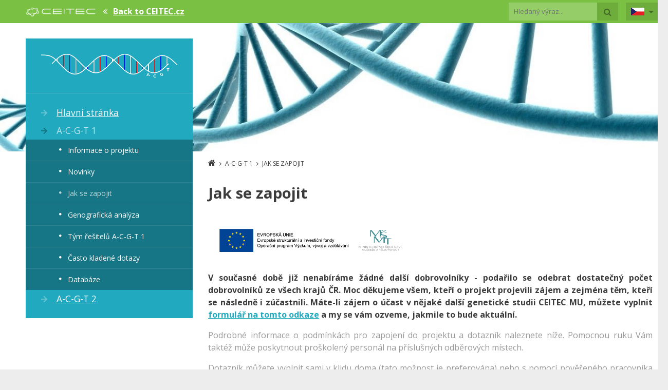

--- FILE ---
content_type: text/html; charset=utf-8
request_url: https://www.acgt.cz/jak-se-zapojit/
body_size: 8810
content:
<!DOCTYPE html>
<html lang="cs">
 <head>

	<meta http-equiv="Content-Type" content="text/html; charset=utf-8">
	<meta name="signature" content="hfidpot5598nhjwupwjf">

	<meta name="description" content="New article content.">
	<meta name="keywords" content="teranostika, genomy, celogenomové sekvenování, ACGT, A-C-G-T, CEITEC, analýza českých genomů pro teranostiku">
	
	<meta property="og:title" content="Analýza českých genomů pro teranostiku">
	<meta property="og:description" content="New article content.">
	<meta property="og:image" content="https://www.acgt.cz/files/384/thumb/111-1000-ceskych-genomu-acgt-finalni-otocene-1024x630.png">
	
	
	
	

	<meta name="author" content="Webguide.cz">
	<meta name="copyright" content="Webguide.cz">
	<meta name="robots" content="INDEX, FOLLOW">

	<link href='https://fonts.googleapis.com/css?family=Open+Sans:300,400,700,800&subset=latin,latin-ext' rel='stylesheet' type='text/css'>

	<link rel="shortcut icon" href="/files/384/thumb/106-favicon-40x40.png">
	<meta name="viewport" content="width=device-width">

	<title>Jak se zapojit (ACGT)</title>

	
<script src="/tmp/project_scripts.v1632901111.js" type="text/javascript"></script>
<script src="/tmp/project_384.v1635322300.js" type="text/javascript"></script>
<link href="/tmp/project_384_style.v1768961046.css" type="text/css" rel="stylesheet">
<link href="/tmp/project_384_slider.v1714977841.css" type="text/css" rel="stylesheet">
<link href="/tmp/project_384_header.v1714977841.css" type="text/css" rel="stylesheet">
<link href="/tmp/project_384_footer.v1714977841.css" type="text/css" rel="stylesheet">
 </head>
<body class="subpage with-header-submenu">
	
	
		<div id="fb-root"></div>
		<script>(function(d, s, id) {
		  var js, fjs = d.getElementsByTagName(s)[0];
		  if (d.getElementById(id)) return;
		  js = d.createElement(s); js.id = id;
		  js.src = "//connect.facebook.net/cs_CZ/sdk.js#xfbml=1&version=v2.5";
		  fjs.parentNode.insertBefore(js, fjs);
		}(document, 'script', 'facebook-jssdk'));</script>		

		<div class="topline">
		<div class="wrapper">
			<a href="#" class="responsive-bars">
				<i class="fa fa-bars"></i>
			</a>
			<div class="navigation">
				<a href="http://www.ceitec.cz" target="_blank">
					<img src="/img/templates/ceitec/logo.ceitec.png" alt="Ceitec">								
				</a>
				<i class="fa fa-angle-double-left"></i>
				<a href="http://www.ceitec.cz" target="_blank">Back to CEITEC.cz</a>				
			</div>
<div class="lang-select">
	<a href="#">		
		<img src="/img/langs/cs.png" alt="Czech" title="Czech">
		<span class="arrow-down"></span>
	</a>
	<div class="langs">
				<a href="/en/jak-se-zapojit/">
					<img src="/img/langs/en.png" alt="">
				</a>
	</div>
</div>
<div class="search">
<form action="/jak-se-zapojit/" method="post" id="frm-search-searchForm">		<button type="submit" name="fsubmit" value="Odeslat"><i class="fa fa-search"></i></button>
		<input type="text" name="search" placeholder="Hledaný výraz..." id="frm-search-searchForm-search" required data-nette-rules='[{"op":":filled","msg":"Zadejte prosím hledaný výraz."}]'>
	<input type="hidden" name="do" value="search-searchForm-submit"><!--[if IE]><input type=IEbug disabled style="display:none"><![endif]-->
</form>

</div>			<div class="clear"></div>
		</div>
	</div>

        <div class="content">
            <div class="wrapper">

<div id="snippet--header">                    <div class="promo">
                            
                                <img src="/files/384/thumb/176-4-1300x250.png" alt="">
                    </div>
                    <div class="column-menu">
                        <a href="/" class="logo">
                                
                                    <img src="/files/384/thumb/142-1000-ceskych-genomu-acgt-finalni-otocene-bila-0x0.png" alt="">
                        </a>
                            

<ul class="nav">
			<li>
				
				<a href="/">Hlavní stránka</a>
			</li>
			<li class="active">
				
				<a href="/o-projektu-a-c-g-t-1/">A-C-G-T 1</a>

<ul>
			<li>
				<span class="menu-arrow"></span>
				<a href="/podrobne-informace-o-projektu-pro-ucastniky-a-c-g-t-1/"><i class="fa fa-circle"></i>Informace o projektu</a>
			</li>
			<li>
				
				<a href="/novinky-projektu-a-c-g-t-1/"><i class="fa fa-circle"></i>Novinky</a>
			</li>
			<li class="active">
				
				<a href="/jak-se-zapojit/"><i class="fa fa-circle"></i>Jak se zapojit</a>
			</li>
			<li>
				
				<a href="/genograficka-analyza/"><i class="fa fa-circle"></i>Genografická analýza</a>
			</li>
			<li>
				
				<a href="/zapojene-instituce-a-resitelsky-tym/"><i class="fa fa-circle"></i>Tým řešitelů A-C-G-T 1</a>
			</li>
			<li>
				
				<a href="/casto-kladene-dotazy/"><i class="fa fa-circle"></i>Často kladené dotazy</a>
			</li>
			<li>
				
				<a href="/databaze/"><i class="fa fa-circle"></i>Databáze</a>
			</li>
</ul>
			</li>
			<li>
				
				<a href="/o-projektu-a-c-g-t-2/">A-C-G-T 2</a>

<ul style="display:none">
			<li>
				<span class="menu-arrow"></span>
				<a href="/tym-resitelu/"><i class="fa fa-circle"></i>Tým řešitelů A-C-G-T 2</a>
			</li>
</ul>
			</li>
</ul>

                    </div>
</div>
                <div class="column-content">
<div id="snippet--body">                        <div class="container article article-id-136">
	<div class="row">
		<div class="col-md-12">
<div class="breadcrumbs" itemscope itemtype="http://schema.org/BreadcrumbList">
	<a href="/" class="home"><i class="fa fa-home"></i></a>
	<i class="fa fa-angle-right separator"></i>

			<span itemprop="itemListElement" itemscope itemtype="http://schema.org/ListItem">
				<a href="/o-projektu-a-c-g-t-1/" itemprop="item"><span itemprop="name">A-C-G-T 1</span></a>
				<meta itemprop="position" content="1">
			</span>			
			<i class="fa fa-angle-right separator"></i>
			<span itemprop="itemListElement" itemscope itemtype="http://schema.org/ListItem">
				<a href="/jak-se-zapojit/" itemprop="item"><span itemprop="name">Jak se zapojit</span></a>
				<meta itemprop="position" content="2">
			</span>			
</div>

			
				<h1>Jak se zapojit</h1>



		</div>
	</div>	
</div>


	<div class="containers" id="snippet--boxes4">


	<div class="boxes boxes-content id-22"
		style="
		
		
		
		
		
		
		
		padding-bottom: 30px;
		">

		<div class="boxes-in">



				<div class="box box-1 box-type-1 first last" data-id="24">


					

							<p style="text-align: justify;"><strong></strong><img alt="" style="width: 400px; height: 89px;" data-cke-saved-src="/files/384/110.jpg" src="/files/384/110.jpg">​<br></p><p style="text-align: justify;"><strong>V současné době již nenabíráme žádné další dobrovolníky - podařilo se odebrat dostatečný počet dobrovolníků ze všech krajů ČR. Moc děkujeme všem, kteří o projekt projevili zájem a zejména těm, kteří se následně i zúčastnili. Máte-li zájem o účast v nějaké další genetické studii CEITEC MU, můžete vyplnit <a data-cke-saved-href="https://forms.office.com/Pages/ResponsePage.aspx?id=I0-QEdvw3EyW9zkL1V_O6NdkmuaVQ9pKqlI9N8by1itURjFKVEhLSzgwRVFKSlNZOE1OQjlTUEVVOSQlQCN0PWcu" href="https://forms.office.com/Pages/ResponsePage.aspx?id=I0-QEdvw3EyW9zkL1V_O6NdkmuaVQ9pKqlI9N8by1itURjFKVEhLSzgwRVFKSlNZOE1OQjlTUEVVOSQlQCN0PWcu">formulář na tomto odkaze</a>&nbsp;a my se vám ozveme, jakmile to bude aktuální.</strong></p><p style="text-align: justify;"><span style="color:#999999;">Podrobné informace o podmínkách pro zapojení do projektu&nbsp;a dotazník&nbsp;naleznete níže. Pomocnou ruku Vám taktéž může poskytnout proškolený personál na příslušných odběrových místech.&nbsp;</span></p><p style="text-align: justify;"><span style="color:#999999;">Dotazník můžete vyplnit sami v klidu doma (tato možnost je preferována)&nbsp;nebo s pomocí pověřeného pracovníka na transfuzním oddělení.</span></p><p style="text-align: justify;"><span style="color:#999999;">V případě splnění podmínek pro zapojení do projektu <b>si vyberte Vám blízké odběrové místo (seznam a kontakty viz níže)</b>, kde&nbsp;budete požádáni o podepsání informovaného souhlasu s účastí v projektu a bude vám proveden jednorázový odběr žilní krve (maximálně 16 ml). <strong>Zde také odevzdáte vyplněný dotazník.&nbsp;</strong></span></p>




				</div>

			<div class="clear"></div>
		</div>


	</div>



	<div class="boxes boxes-content id-41"
		style="
		
		
		
		
		
		
		
		padding-bottom: 30px;
		">

		<div class="boxes-in">



				<div class="box box-1 box-type-1 first last" data-id="50">


					

							<h2><strong><a id="podminky" data-cke-saved-name="podminky" name="podminky"><span style="color:#999999;">Podmínky pro zapojení do projektu</span></a></strong></h2><ul><li><span style="color:#999999;"><span style="font-size:13pt;">věk: <strong>30-55 let</strong></span></span></li><li><span style="color:#999999;"><span style="font-size:13pt;">bez závažného genetického onemocnění</span><span style="font-size:13pt;">​</span></span></li><li><span style="color:#999999;"><span style="font-size:13pt;">rodiče účastníka pocházejí ze stejného regionu ČR (otec se narodil ve stejném regionu jako matka)</span><span style="font-size:13pt;">​</span></span></li></ul><p style="text-align: center;"><strong><span style="color:#999999;">​</span></strong><span style="color:#999999;"><span style="font-size:12pt;"><em>Abychom ale nebyli příliš přísní s kritériem "jednoho kraje", dobrovolníky bereme i v tom případě,&nbsp;pokud jsou matka a otec ze dvou různých krajů, kdy jsou místa narození rodičů vzdálena vzdušnou čarou <strong>méně než 50 km</strong>.&nbsp;</em></span></span></p><p style="text-align: center;"><span style="color:#999999;"><span style="font-size:12pt;"><em>Toto kritérium bylo zavedeno proto, abychom do projektu mohli zahrnout i dobrovolníky, jejichž rodiče se narodili na pomezí dvou krajů, avšak je to dle "selského rozumu" v podstatě tentýž region.</em></span>​​</span></p><p><span style="color:#999999;"><b>Bohužel není možné se zúčastnit, pokud pro Vás platí kterýkoli z následujících bodů</b>:</span></p><ul><li><span style="color:#999999;">Absolvování transplantace orgánů, tkání či kostní dřeně kdykoli v průběhu života (v krvi se vyskytuje i DNA dárce).</span></li><li><span style="color:#999999;">Přijetí krevní transfuze během posledních 6 měsíců (v krvi se může vyskytovat i DNA dárce)</span></li><li><span style="color:#999999;">Probíhající těhotenství (cca 10 % z celkové DNA v&nbsp;krvi&nbsp;může patřit plodu)</span></li></ul>




				</div>

			<div class="clear"></div>
		</div>


	</div>



	<div class="boxes boxes-content id-40"
		style="
		
		
		
		
		
		
		
		padding-bottom: 30px;
		">

		<div class="boxes-in">



				<div class="box box-1 box-type-1 first last" data-id="48">


					

							<h2><strong><a name="dotaznik" id="dotaznik" data-cke-saved-name="dotaznik"><span style="color:#999999;">Na co se Vás v dotazníku budeme ptát?</span></a></strong></h2><p><span style="color:#999999;">Na údaje o Vás a Vašich nejbližších příbuzných.</span></p><p style="text-align: justify;"><span style="color:#999999;"><strong>O Vás potřebujeme vědět:</strong></span></p><ul><li style="text-align: justify;"><span style="color:#999999;">rok narození, pohlaví, místo narození (obec a kraj, do kterého obec spadá)&nbsp;</span></li><li style="text-align: justify;"><span style="color:#999999;">známé genetické syndromy, dlouhodobá závažná onemocnění</span><ul><li><span style="color:#999999;">kardiologická, metabolická, neurologická, kožní, endokrinologická a jiná</span></li></ul></li><li style="text-align: justify;"><span style="color:#999999;">místo (obec, kraj), kde jste prožili většinu svého života</span></li><li style="text-align: justify;"><span style="color:#999999;">výška, hmotnost</span></li><li style="text-align: justify;"><span style="color:#999999;">socioekonomické údaje a údaje o Vašem životním stylu</span><ul><li><span style="color:#999999;">nejvyšší dosažené vzdělání, povolání</span></li><li><span style="color:#999999;">užívání návykových látek - kouření, alkohol a jiné</span></li><li><span style="color:#999999;">frekvence sportovních aktivit, stravovací návyky</span></li></ul></li></ul><p style="text-align: justify;"><span style="color:#999999;"><strong>O členech Vaší rodiny potřebujeme vědět:</strong></span></p><ul><li style="text-align: justify;"><span style="color:#999999;">u rodičů a prarodičů - kde se narodili a kde prožili většinu svého života (obec +&nbsp;kraj)</span><ul><li style="text-align: justify;"><p><span style="color:#999999;">​sledujte&nbsp;aktuální stav sběru vzorků, zda nejsou vzorky z Vašeho kraje již plně odebrány</span></p></li></ul></li><li style="text-align: justify;"><span style="color:#999999;">u všech blízkých&nbsp;příbuzných (prarodiče, rodiče, děti, sourozenci)</span><ul><li><span style="color:#999999;">rok narození, pohlaví, rok a příčinu případného úmrtí, povolání</span></li><li><span style="color:#999999;">údaje o zdravotním stavu, tj.&nbsp;známá genetická a dlouhodobá závažná onemocnění</span></li></ul></li></ul>




				</div>

			<div class="clear"></div>
		</div>


	</div>



	<div class="boxes boxes-content id-36"
		style="
		
		
		
		
		
		
		
		
		">

		<div class="boxes-in">



				<div class="box box-1 box-type-1 first last" data-id="43">


					

							
<h2>
	<strong><a name="odber" id="odber" data-cke-saved-name="odber">
	Odběrová místa</a></strong>
</h2>




				</div>

			<div class="clear"></div>
		</div>


	</div>



	<div class="boxes boxes-content id-119"
		style="
		
		
		
		
		
		
		padding-top: 30px;
		padding-bottom: 30px;
		">

		<div class="boxes-in">



				<div class="box box-1 box-type-1 first last" data-id="159">


					

							<table align="left" class="cke_show_border" border="0" cellspacing="1" cellpadding="5"><tbody><tr><td style="text-align: left; vertical-align: top;"><p><img alt="" style="width: 80px; height: 66px;" data-cke-saved-src="/files/384/256.jpg" src="/files/384/256.jpg"></p></td><td><p><span style="color:#999999;"><span style="font-size: 17.3333px;"><b>HematoCentrum&nbsp;s.r.o.</b></span><br><span style="font-size: 17.3333px;"><b>Lab In - Institut laboratorní medicíny, Karlovy Vary (LIKV)</b></span></span></p></td></tr><tr><td style="text-align: right; vertical-align: top;"><span style="color:#999999;"><strong>Adresa</strong></span></td><td><p><span style="color:#999999;">nám. Dr. M. Horákové 1313/8, 360 01 Karlovy Vary&nbsp;- odběrová místnost v Hematocentru</span></p></td></tr><tr><td style="vertical-align: top; text-align: right;"><strong>Informace</strong></td><td><p><span style="color:#cc0000;"><strong>Kapacita odběrového místa již byla naplněna.</strong></span></p><p><br></p></td></tr><tr><td style="vertical-align: top; text-align: right;"><span style="color:#999999;"><strong>Kontakt</strong></span></td><td><p><a data-cke-saved-href="https://labin.cz/kontakt/odberove-misto-karlovy-vary-horakove/" href="https://labin.cz/kontakt/odberove-misto-karlovy-vary-horakove/"><span style="color:#999999;">https://labin.cz/kontakt/odberove-misto-karlovy-vary-horakove/</span></a></p><p><span style="color:#999999;"><span style="font-size: 12pt;"><b>Tel. odběrového místa:&nbsp;353 112 256</b> ​</span></span></p></td></tr></tbody></table><p style="text-align: center;"><br></p>




				</div>

			<div class="clear"></div>
		</div>


	</div>



	<div class="boxes boxes-content id-120"
		style="
		
		
		
		
		
		
		padding-top: 30px;
		padding-bottom: 30px;
		">

		<div class="boxes-in">



				<div class="box box-1 box-type-1 first last" data-id="160">


					

							<table align="left" class="cke_show_border" border="0" cellspacing="1" cellpadding="5"><tbody><tr><td style="text-align: left; vertical-align: top;"><p><img alt="" style="width: 80px; height: 76px;" data-cke-saved-src="/files/384/258.jpg" src="/files/384/258.jpg"></p></td><td><p><span style="color:#999999;"><span style="font-size: 17.3333px;"><b>Oddělení genetiky a molekulární diagnostiky</b></span><br><span style="font-size: 17.3333px;"><b>Krajská nemocnice Liberec, a.s.</b></span></span></p></td></tr><tr><td style="text-align: right; vertical-align: top;"><span style="color:#999999;"><strong>Adresa</strong></span></td><td><p><span style="color:#999999;">Husova 357/10, 460 63 Liberec, budova <strong>B</strong>, podlaží 1, Centrální odběry OKB</span></p></td></tr><tr><td style="vertical-align: top; text-align: right;"><strong>Informace</strong></td><td><p><span style="color:#cc0000;"><span style="font-size: 12pt;"><strong>Kapacita odběrového místa již byla naplněna.</strong></span></span>​<br></p></td></tr><tr><td style="vertical-align: top; text-align: right;"><span style="color:#999999;"><strong>Kontakt</strong></span></td><td><p><a data-cke-saved-href="https://www.nemlib.cz/ogmd/" href="https://www.nemlib.cz/ogmd/"><span style="color:#999999;">https://www.nemlib.cz/ogmd/</span></a></p><p><span style="color:#999999;"><strong>Mgr. Iva Dolinová, Ph.D. </strong><br><span style="font-size:10pt;"><strong>Tel.:</strong> +420 485 313 008<br><strong>E-mail:</strong> iva.dolinova@nemlib.cz</span></span></p><p><span style="color:#999999;"><strong>Ing. Dagmar Poláková </strong><br><span style="font-size:10pt;"><strong>Tel.:</strong> +420 485 313 005<br><strong>E-mail:</strong> dagmar.polakova2@nemlib.cz</span></span></p><p><span style="color:#999999;"><strong>Mgr. Eliška Tvrzníková </strong><br><span style="font-size:10pt;"><strong>Tel.:</strong> +420 485 313 005<br><strong>E-mail:</strong> eliska.tvrznikova@nemlib.cz</span></span></p></td></tr></tbody></table><p style="text-align: center;">​</p>




				</div>

			<div class="clear"></div>
		</div>


	</div>



	<div class="boxes boxes-content id-56"
		style="
		
		
		
		
		
		
		
		padding-bottom: 30px;
		">

		<div class="boxes-in">



				<div class="box box-1 box-type-1 first last" data-id="74">


					

							<table align="left" class="cke_show_border" border="0" cellspacing="1" cellpadding="5"><tbody><tr><td style="text-align: center; vertical-align: center;"><p><span style="font-size:14pt;"><strong style="color: rgb(23, 118, 134); font-size: 13pt; background-color: transparent;"><img style="float: left; width: 80px; height: 82px;" alt="" src="/files/384/156.jpg" data-cke-saved-src="/files/384/156.jpg"></strong></span></p></td><td><p><span style="color:#999999;"><span style="font-size:13pt;"><strong>Všeobecná fakultní nemocnice</strong></span></span></p><p><span style="color:#999999;"><span style="font-size:13pt;"><strong>Fakultní transfuzní oddělení (FTO VFN)</strong></span></span></p></td></tr><tr><td style="vertical-align: top; text-align: right;"><span style="color:#999999;"><strong>Adresa</strong></span></td><td><p><span style="color:#999999;"><span style="font-size: 12pt;">Pracoviště FTO&nbsp;</span><span style="background-color: transparent; font-size: 12pt;">v areálu VFN&nbsp;(U Nemocnice 499/2, Praha 2)&nbsp;</span><br>Pracoviště FTO na Zbraslavi (K Interně 640, Praha 5 – Zbraslav)&nbsp;</span></p></td></tr><tr><td style="vertical-align: top; text-align: right;"><strong>Informace</strong></td><td><p><span style="color:#cc0000;"><strong>Kapacita odběrového místa již byla naplněna.</strong></span></p></td></tr><tr><td style="vertical-align: top; text-align: right;"><span style="color:#999999;"><strong>Kontakt</strong></span></td><td><p><span style="color:#999999;"><strong>MUDr. Daniela Dušková, Ph.D. </strong><br><span style="font-size:10pt;"><strong>Tel.</strong>: 225 374 271, 224 962 751&nbsp;</span></span></p></td></tr></tbody></table><p style="text-align: center;"><br></p>




				</div>

			<div class="clear"></div>
		</div>


	</div>



	<div class="boxes boxes-content id-90"
		style="
		
		
		
		
		
		
		
		
		">

		<div class="boxes-in">



				<div class="box box-1 box-type-1 first last" data-id="121">


					

							<table align="left" class="cke_show_border" border="0" cellspacing="1" cellpadding="5"><tbody><tr><td style="text-align: left; vertical-align: top;"><p><img style="width: 160px; height: 49px; float: left;" alt="" src="/files/384/218.png" data-cke-saved-src="/files/384/218.png"></p><p><img style="border: 0px; border-image: none; width: 150px; height: 49px; text-align: left; color: rgb(59, 59, 59); text-transform: none; text-indent: 0px; letter-spacing: normal; font-family: Open Sans; font-size: 16px; font-style: normal; font-variant: normal; font-weight: 400; text-decoration: none; word-spacing: 0px; vertical-align: middle; white-space: normal; cursor: default; box-sizing: border-box; orphans: 2; -webkit-text-stroke-width: 0px;" alt="" src="/files/384/216.png" data-cke-saved-src="/files/384/216.png"></p></td><td><p><span style="color:#999999;"><span style="font-size: 17.3333px;"><b>Ústav biologie a lékařské genetiky<br>Fakultní nemocnice Motol (ÚBLG FN Motol)</b></span></span></p><p><span style="color:#999999;"><span style="font-size: 17.3333px;"><b>2. lékařská fakulta Univerzity Karlovy</b></span></span></p></td></tr><tr><td style="text-align: right; vertical-align: top;"><span style="color:#999999;"><strong>Adresa</strong></span></td><td><p><span style="color:#999999;">V&nbsp;Úvalu 84, 15006, Praha 5, modrá budova, uzel D, 3. patro&nbsp;(Genetická ambulance)&nbsp;</span></p><span style="color:#999999;">Zastávka Metro A - Nemocnice Motol&nbsp;(linky autobusů: 168, 174, 179 a 180)</span></td></tr><tr><td style="vertical-align: top; text-align: right;"><strong>Informace</strong></td><td><p><span style="color:#cc0000;"><b>Kapacita odběrového místa již byla naplněna.</b>​</span></p></td></tr><tr><td style="vertical-align: top; text-align: right;"><span style="color:#999999;"><strong>Kontakt</strong></span></td><td><p><span style="color:#999999;"><strong>MUDr. Michaela Zelinová</strong><br><span style="font-size:10pt;"><strong>Tel.: </strong>+420&nbsp;224&nbsp;433 583 (mezi 9-15 hod.)</span></span></p><p><span style="color:#999999;"><strong>Erika Marková</strong><br><span style="font-size:10pt;"><strong>E-mail:</strong>&nbsp;erika.markova@fnmotol.cz</span></span></p></td></tr></tbody></table><p style="text-align: center;"><br></p>




				</div>

			<div class="clear"></div>
		</div>


	</div>



	<div class="boxes boxes-content id-117"
		style="
		
		
		
		
		
		
		padding-top: 30px;
		padding-bottom: 30px;
		">

		<div class="boxes-in">



				<div class="box box-1 box-type-1 first last" data-id="157">


					

							<table align="left" class="cke_show_border" border="0" cellspacing="1" cellpadding="5"><tbody><tr><td style="text-align: left; vertical-align: top;"><p><br></p><p><img alt="" style="width: 160px; height: 42px;" data-cke-saved-src="/files/384/247.jpg" src="/files/384/247.jpg"></p></td><td><p><span style="color:#999999;"><strong>Transfuzní oddělení<br>Krajská zdravotní, a.s.</strong></span></p><p><span style="color:#999999;"><strong>Masarykova nemocnice v Ústí nad Labem, o.z. (MNÚL)</strong></span></p></td></tr><tr><td style="text-align: right; vertical-align: top;"><span style="color:#999999;"><strong>Adresa</strong></span></td><td><p><span style="color:#999999;">Sociální péče 3316/12A, 401 13 Ústí nad Labem,&nbsp;budova C,&nbsp; vchod pro dárce krve, 2. podlaží</span></p></td></tr><tr><td style="vertical-align: top; text-align: right;"><strong>Informace</strong></td><td><p><span style="color:#cc0000;"><strong>Kapacita odběrového místa již byla naplněna.</strong></span></p></td></tr><tr><td style="vertical-align: top; text-align: right;"><span style="color:#999999;"><strong>Kontakt</strong></span></td><td><p><a data-cke-saved-href="http://www.kzcr.eu/cz/ul" href="http://www.kzcr.eu/cz/ul"><span style="color:#999999;">www.kzcr.eu</span></a></p><p><span style="color:#999999;"><strong>MUDr. Klára Váchová</strong><br><span style="font-size:10pt;"><strong>Tel.: </strong>+420 477 113 431</span><br><span style="font-size:10pt;"><strong>E-mail:</strong>&nbsp;klara.vachova@kzcr.eu</span></span></p><p><span style="color:#999999;"><strong>prim. MUDr. Jiří Masopust</strong><br><span style="font-size:10pt;"><strong>Tel.: </strong>+420 477 113 430</span><br><span style="font-size:10pt;"><strong>E-mail:</strong>&nbsp;jiri.masopust@kzcr.eu</span></span>​</p></td></tr></tbody></table><p style="text-align: center;"><br></p>




				</div>

			<div class="clear"></div>
		</div>


	</div>



	<div class="boxes boxes-content id-115"
		style="
		
		
		
		
		
		
		padding-top: 30px;
		padding-bottom: 30px;
		">

		<div class="boxes-in">



				<div class="box box-1 box-type-1 first last" data-id="155">


					

							<table align="left" class="cke_show_border" border="0" cellspacing="1" cellpadding="5"><tbody><tr><td style="text-align: left; vertical-align: top;"><p><img alt="" style="width: 80px; height: 81px;" data-cke-saved-src="/files/384/251.png" src="/files/384/251.png"></p></td><td><p><span style="color:#999999;"><span style="font-size: 17.3333px;"><b>Transfuzní oddělení</b></span><br><span style="font-size: 17.3333px;"><b>Fakultní nemocnice Hradec Králové (FNHK)</b></span></span></p></td></tr><tr><td style="text-align: right; vertical-align: top;"><span style="color:#999999;"><strong>Adresa</strong></span></td><td><p><span style="color:#999999;">Sokolská 581, 500 05 Hradec Králové; budova č. 13, vchod pro dárce krve</span></p></td></tr><tr><td style="vertical-align: top; text-align: right;"><strong>Informace</strong></td><td><p><span style="color:#cc0000;"><strong>Kapacita odběrového místa již byla naplněna.</strong></span></p></td></tr><tr><td style="vertical-align: top; text-align: right;"><span style="color:#999999;"><strong>Kontakt</strong></span></td><td><p><a data-cke-saved-href="http://www.fnhk.cz/transf" href="http://www.fnhk.cz/transf"><span style="color:#999999;">www.fnhk.cz/transf</span></a></p><p><span style="color:#999999;"><strong>MUDr. Jitka Černohorská, MUDr. Eva Horáčková</strong><br><span style="font-size:10pt;"><strong>Tel.: </strong>+420 495 833 492</span><br><span style="font-size:10pt;"><strong>E-mail:</strong>&nbsp;jitka.cernohorska@fnhk.cz ; eva.horackova@fnhk.cz</span></span></p><p><span style="color:#999999;"><strong>prim. MUDr. Vít Řeháček</strong><br><span style="font-size:10pt;"><strong>Tel.: </strong>+420 495 833 445</span><br><span style="font-size:10pt;"><strong>E-mail:</strong>&nbsp;vit.rehacek@fnhk.cz</span></span>​</p></td></tr></tbody></table><p style="text-align: center;"><br></p>




				</div>

			<div class="clear"></div>
		</div>


	</div>



	<div class="boxes boxes-content id-126"
		style="
		
		
		
		
		
		
		padding-top: 30px;
		padding-bottom: 30px;
		">

		<div class="boxes-in">



				<div class="box box-1 box-type-1 first last" data-id="168">


					

							<table align="left" class="cke_show_border" border="0" cellspacing="1" cellpadding="5"><tbody><tr><td style="text-align: left; vertical-align: top;"><p><img alt="" style="width: 97px; height: 52px;" data-cke-saved-src="/files/384/265.jpg" src="/files/384/265.jpg"></p></td><td><p><span style="color:#999999;"><span style="font-size: 17.3333px;"><b>Transfuzní oddělení<br>Fakultní nemocnice Plzeň (TO FNP)</b></span></span></p></td></tr><tr><td style="text-align: right; vertical-align: top;"><span style="color:#999999;"><strong>Adresa</strong></span></td><td><p><span style="color:#999999;">17. listopadu 12, Plzeň, budova č. 38, vchod pro dárce krve</span></p></td></tr><tr><td style="vertical-align: top; text-align: right;"><strong>Informace</strong></td><td><p><span style="color:#cc0000;"><strong><span style="font-size: 12pt;">Kapacita odběrového místa již byla naplněna.</span></strong></span></p></td></tr><tr><td style="vertical-align: top; text-align: right;"><span style="color:#999999;"><strong>Kontakt</strong></span></td><td><p><a data-cke-saved-href="https://to.fnplzen.cz/" href="https://to.fnplzen.cz/"><span style="color:#999999;">https://to.fnplzen.cz/</span></a></p><p><a data-cke-saved-href="https://www.facebook.com/TOfnplzen.cz/" href="https://www.facebook.com/TOfnplzen.cz/"><span style="color:#999999;">Transfuzní oddělení FN Plzeň - oficiální stránky | Facebook</span></a></p><p><span style="color:#999999;"><strong>MUDr. Eva Rohrbacherová, MUDr. Petra Špirková </strong><br><span style="font-size:10pt;"><strong>Tel.:</strong> +420 377 402 823<br><strong>E-mail:</strong> todarci@fnplzen.cz</span></span></p><p><span style="color:#999999;"><strong>MUDr. Petra Šlechtová, MBA </strong><br><span style="font-size:10pt;"><strong>Tel.:</strong> +420 377 402 812<br><strong>E-mail:</strong> slechtovap@fnplzen.cz</span></span></p></td></tr></tbody></table><p style="text-align: center;">​</p>




				</div>

			<div class="clear"></div>
		</div>


	</div>



	<div class="boxes boxes-content id-57"
		style="
		
		
		
		
		
		
		
		padding-bottom: 30px;
		">

		<div class="boxes-in">



				<div class="box box-1 box-type-1 first last" data-id="76">


					

							<table border="0" cellspacing="1" cellpadding="5" align="left" class="cke_show_border"><tbody><tr><td style="text-align: left; vertical-align: center;"><p><img alt="" style="height: 49px; width: 160px; float: left;" data-cke-saved-src="/files/384/158.jpg" src="/files/384/158.jpg"></p></td><td><p><span style="color:#999999;"><span style="font-size:12pt;"><strong>Fakultní nemocnice Brno<br>Transfuzní a tkáňové oddělení (TTO FNB)</strong></span></span></p></td></tr><tr><td style="text-align: right;"><span style="color:#999999;"><strong>Adresa</strong></span></td><td><p><span style="color:#999999;">Jihlavská 340/20, 625 00 Brno,&nbsp;pavilon I2&nbsp;</span></p></td></tr><tr><td style="vertical-align: top; text-align: right;"><strong>Informace</strong></td><td><p><span style="color:#cc0000;"><b>Kapacita odběrového místa již byla naplněna.</b></span></p></td></tr><tr><td style="vertical-align: top; text-align: right;"><span style="color:#999999;"><strong>Kontakt</strong></span></td><td><p><span style="color:#999999;"><strong>MUDr. Helena Kostrouchová</strong><br><span style="font-size:10pt;"><strong>E-mail:&nbsp;</strong> Kostrouchova.Helena@fnbrno.cz</span></span></p><p><span style="color:#999999;"><strong>Zdeňka Procházková, staniční sestra</strong><br><span style="font-size:10pt;"><strong>E-mail: </strong> Prochazkova.Zdenka3@fnbrno.cz<br><strong>Tel.</strong> : 532 23 3908 (volat mezi 12. a 14. hodinou)</span></span></p></td></tr></tbody></table><p style="text-align: center;"><br></p>




				</div>

			<div class="clear"></div>
		</div>


	</div>



	<div class="boxes boxes-content id-58"
		style="
		
		
		
		
		
		
		
		padding-bottom: 30px;
		">

		<div class="boxes-in">



				<div class="box box-1 box-type-1 first last" data-id="77">


					

							<p>Smluvní odběrová místa <strong>Ústavu molekulární a translační medicíny Lékařské fakulty Univerzity Palackého v Olomouci (ÚMTM LF UPOL)</strong>&nbsp;<span style="font-size: 12pt;"><strong>sama oslovují dobrovolníky</strong> přímo na transfuzních odděleních.</span><br></p>




				</div>

			<div class="clear"></div>
		</div>


	</div>



	<div class="boxes boxes-content id-97"
		style="
		
		
		
		
		
		
		padding-top: 30px;
		padding-bottom: 30px;
		">

		<div class="boxes-in">



				<div class="box box-1 box-type-1 first last" data-id="131">


					

							<h2><a id="dokumenty-ke-stazeni" name="dokumenty-ke-stazeni" data-cke-saved-name="dokumenty-ke-stazeni"><strong>Dokumenty ke stažení</strong></a></h2>




				</div>

			<div class="clear"></div>
		</div>


	</div>



	<div class="boxes boxes-content id-50"
		style="
		
		
		
		
		
		
		
		padding-bottom: 30px;
		">

		<div class="boxes-in">



				<div class="box box-3 box-type-1 first" data-id="66">


					

							<h3 style="text-align: center;"><span style="color:#177686;"><strong>Informace o projektu</strong></span></h3><p style="text-align: center;"><strong>Pro odběrové místo VFN Praha a FN MOTOL</strong>:<br>stažení ve formátu <a data-cke-saved-href="/download/233/" href="/download/233/">pdf</a></p><p style="text-align: center;"><strong>Pro odběrové místo MNÚL</strong>:<br>stažení ve formátu <a data-cke-saved-href="/download/250" href="/download/250">pdf</a></p><p style="text-align: center;"><strong>Pro odběrové místo FNHK</strong>:<br>stažení ve formátu&nbsp;<a data-cke-saved-href="/download/255" href="/download/255">pdf</a></p><p style="text-align: center;"><strong>Pro odběrové místo LIKV</strong>:<br>stažení ve formátu&nbsp;<a data-cke-saved-href="/download/259" href="/download/259">pdf</a><br></p><p style="text-align: center;"><span style="color:#999999;"><span style="font-size: 12pt; font-weight: bolder;">Pro odběrové místo TTO FN Brno</span><span style="font-size: 12pt;">:</span><br><span style="font-size: 12pt;">stažení ve formátu&nbsp;</span></span><a data-cke-saved-href="/download/148" href="https://www.acgt.cz/download/148" style="font-size: 12pt; background-color: rgb(255, 255, 255);"><span style="color:#999999;">pdf</span></a></p>




				</div>



				<div class="box box-3 box-type-1" data-id="67">


					

							<h3 style="text-align: center;"><strong><span style="color:#177686;">Dotazník</span></strong></h3><p style="text-align: center;"><strong>Pro odběrové místo VFN Praha,&nbsp;FN MOTOL,&nbsp;MNÚL,&nbsp;FNHK,&nbsp;LIKV a TO FNP</strong>:<br>stažení ve formátu <a data-cke-saved-href="/file/download/231/" href="/file/download/231/">pdf</a>*</p><p style="text-align: center;"><span style="color:#999999;"><span style="font-size: 12pt; font-weight: bolder;">Pro odběrové místo TTO FN Brno</span><span style="font-size: 12pt;">:&nbsp;</span><br><span style="font-size: 12pt;">stažení ve formátu&nbsp;</span></span><a href="https://www.acgt.cz/file/download/237/" data-cke-saved-href="/file/download/237/" style="font-size: 12pt; background-color: rgb(255, 255, 255);"><span style="color:#999999;">pdf</span></a><span style="color:#999999;"><span style="font-size: 12pt;">*</span></span></p><div class="green-box"><p><span style="color:#FFFFFF;"><strong>*) Formulář je interaktivní, můžete ho vyplnit v počítači a až vyplněný ho&nbsp;poté vytisknout.&nbsp;<br><br>​Pokud vám vyhovuje formulář vyplňovat ručně, nic se neděje, soubor stále můžete vytisknout tak, jak jste zvyklí, a kolonky vyplnit klasicky propiskou.&nbsp;</strong></span></p></div>




				</div>



				<div class="box box-3 box-type-1 last" data-id="68">


					

							<h3 style="text-align: center;"><strong><span style="color:#177686;">Informovaný souhlas</span></strong></h3><p style="text-align: center;"><strong>Pro odběrové místo VFN Praha,&nbsp;FN MOTOL,&nbsp;MNÚL,&nbsp;FNHK,&nbsp;LIKV a TO FNP</strong>:<br>stažení ve formátu <a href="/file/download/234/" data-cke-saved-href="/file/download/234/">pdf</a></p><p style="text-align: center;"><span style="color:#999999;"><span style="font-size: 12pt; font-weight: bolder;">Pro odběrové místo TTO FN Brno</span><span style="font-size: 12pt;">:<br>stažení ve formátu&nbsp;</span></span><a href="https://www.acgt.cz/file/download/224/" data-cke-saved-href="/file/download/224/" style="font-size: 12pt; background-color: rgb(255, 255, 255);"><span style="color:#999999;">pdf</span></a>​</p>




				</div>

			<div class="clear"></div>
		</div>


	</div>



	</div>




</div>                </div>

                <div class="clear"></div>
            </div>
        </div>

<div class="footer">
	<div class="wrapper">
		<ul>
			<li><h3><a href="https://www.ceitec.cz/vyzkum/" target="_blank">Výzkum</a></h3></li>
			<li><a href="https://www.ceitec.cz/vyzkumne-oblasti/" target="_blank">Výzkumné oblasti</a></li>
			<li><a href="https://www.ceitec.cz/research-groups/" target="_blank">Výzkumné skupiny</a></li>
			<li><a href="https://www.ceitec.cz/vybrane-publikace/" target="_blank">Vybrané publikace</a></li>
			<li><a href="https://www.ceitec.cz/vybrane-projekty-ceitec/t10140" target="_blank">Projekty</a></li>

			<li><h3><a href="https://www.ceitec.cz/services/" target="_blank">Služby</a></h3></li>
			<li><a href="https://www.ceitec.cz/core-facilities/" target="_blank">Laboratoře</a></li>
			<li><a href="https://www.ceitec.cz/equipment/" target="_blank">Vybavení</a></li>
			<li><a href="https://www.ceitec.cz/services/" target="_blank">Katalog služeb</a></li>
		</ul>
		<ul>
			<li><h3><a href="https://www.ceitec.cz/people/" target="_blank">Lidé</a></h3></li>
			<li><a href="https://www.ceitec.cz/people/" target="_blank">Vyhledávání výzkumných pracovníků</a></li>

			<li><h3><a href="https://www.ceitec.cz/education/" target="_blank">Vzdělávání</a></h3></li>
			<li><a href="https://www.ceitec.cz/ceitec-phd-school/t10164" target="_blank">PhD škola</a></li>
			<li><a href="https://www.ceitec.cz/programy-pro-postdocy/s1001" target="_blank">Programy pro postdocy</a></li>
			<li><a href="https://www.ceitec.cz/skoleni/t9795" target="_blank">Trénink</a></li>
			<li><a href="https://www.ceitec.cz/welcome-office/t9938" target="_blank">Welcome servis</a></li>

			<li><h3><a href="https://www.ceitec.cz/jobs/" target="_blank">Volná místa</a></h3></li>
			<li><a href="https://www.ceitec.cz/jobs/" target="_blank">Aktuální nabídka volných míst</a></li>
		</ul>
		<ul>
			<li><h3><a href="https://www.ceitec.cz/o-nas/" target="_blank">O nás</a></h3></li>
			<li><a href="https://www.ceitec.cz/events/" target="_blank">Akce</a></li>
			<li><a href="https://www.ceitec.cz/novinky/" target="_blank">Novinky</a></li>
			<li><a href="https://www.ceitec.cz/organisational-units/" target="_blank">Organizační jednotky</a></li>
			<li><a href="https://www.ceitec.cz/manazerska-struktura/t1008" target="_blank">Manažerská struktura</a></li>
			<li><a href="https://www.ceitec.cz/povinne-udaje/t1014" target="_blank">Povinné údaje</a></li>
			<li><a href="https://www.ceitec.cz/spoluprace/t1010" target="_blank">Spolupráce</a></li>
			<li><a href="https://www.ceitec.cz/evaluace/t1013" target="_blank">Evaluace</a></li>
			<li><a href="https://www.ceitec.cz/kontakty/t1015" target="_blank">Kontakty</a></li>
			<li><a href="https://www.ceitec.cz/centralni-kancelar/i7" target="_blank">Centrální kancelář</a></li>
		</ul>

		<div class="map">
			<h3>Najdete nás v srdci evropy</h3>
			<div class="map-label">
				<a href="https://www.google.com/maps/place/Brno/" target="_blank">
					Brno<i class="fa fa-external-link"></i>
				</a>
				<p>Nacházíme se v druhém největším městě České republiky.</p>
			</div>
		</div>

		<div class="clear"></div>
	</div>
</div>

<div class="footer-links">
	<div class="wrapper">
		<p class="pull-left">
			&copy; Copyright 2026 <span>CEITEC - středoevropský technologický institut</span> | <a href="/sitemap/">Sitemap</a>
		</p>
		<div class="clear"></div>
	</div>
</div>


	
	<div id="adminoverlay"><i class="fa fa-spinner fa-spin fa-3x fa-fw"></i></div>

</body>
</html>


--- FILE ---
content_type: text/css
request_url: https://www.acgt.cz/tmp/project_384_style.v1768961046.css
body_size: 24571
content:
@import "/lib/font-awesome/css/font-awesome.min.css";@import "/lib/prettyPhoto-3.1.6/css/prettyPhoto.css";@import "/lib/bootstrap-4.5.3/css/bootstrap.min.css";*{box-sizing:border-box}.clear{clear:both}.boxes.full-length .boxes-in{width:100%}.boxes.full-length .boxes-in .box-1{padding:0px}.boxes.not-full-grid .boxes-in{width:100%}.sidebox .boxes{padding:0px}.sidebox .boxes-in{width:100%}.boxes-in{width:1170px;margin:auto;position:relative}.box{float:left;padding:0 15px;position:relative}.box-1{width:100%;float:none}.box-2{width:50%}.box-21{width:66.666666%}.box-3{width:33.333333%}.box-4{width:25%}.box-5{width:20%}.box-6{width:16.666666%}.box-7{width:14.28571428571429%}.box-8{width:12.5%}.box-9{width:11.111111%}.box-10{width:10%}@media only screen and (max-width: 1170px){.boxes-in{width:100%}.box{padding:15px}.box-1{width:100%;float:none}.box-21{width:100%}.box-2{width:50%}.box-3{width:100%}.box-4{width:50%}.box-6{width:50%}.box-8{width:50%}.box-10{width:25%}header .box-1{padding:0px}}@media only screen and (max-width: 768px){.box-1,.box-2,.box-21,.box-3,.box-4,.box-5,.box-6,.box-7,.box-8,.box-9,.box-10{width:100%;float:none}}.box-tile{position:relative;padding:0px;width:32.3333%;height:177px;overflow:hidden;margin:0 1.5% 1.5% 0;float:left;cursor:pointer}.box-tile.last-in-line{margin-right:0px}.box-tile img{width:100%;height:auto;position:absolute;left:0px;top:0px;z-index:10}.box-tile .box-tile-shadow{position:absolute;left:0px;top:0px;right:0px;bottom:0px;z-index:20;background:rgba(0, 0, 0, 0.3);transition:all 1s}.box-tile .box-tile-header{position:absolute;left:0px;top:0px;right:0px;z-index:30;background:rgba(255, 255, 255, 0.8);max-height:57px;overflow:hidden;transition:all 1s}.box-tile .box-tile-header h3{font-size:12pt;font-weight:bold;margin:0px;padding:20px}.box-tile .box-tile-header h3 i{font-size:8.5pt;margin-left:5px;position:relative;top:-1px}.box-tile .box-tile-header p{margin:0px;padding:0 20px 20px;font-size:10pt}.box-tile:hover .box-tile-header{max-height:1000px;background:rgba(255, 255, 255, 0.9)}.box-tile:hover .box-tile-shadow{background:rgba(0, 0, 0, 0)}@media only screen and (max-width: 768px){.box-tile{margin-right:0px;float:none;width:100%}}body{color:#3b3b3b;background:#ededed;font-size:12pt;margin:0px;font-family:Open Sans}h1,h2,h3,h4,h5,h6{font-family:Open Sans}a{text-decoration:underline;color:#21a9c0}a:focus,a:hover{color:inherit;text-decoration:none}h1 a,h2 a,h3 a{text-decoration:none}ul.nav li a:focus{background:inherit !important}.article h1{font-weight:600;font-size:18pt}.container-banner{position:relative}.banner-text-container-absolute{position:absolute;top:0px;width:100%}.banner-text-container{width:1170px;margin:auto}.banner-text{padding:20px;min-width:33%}.banner-text p:last-child{margin-bottom:0px}.banner-text.left{float:left;margin-left:100px}.banner-text.right{float:right;margin-right:100px;text-align:right}.banner-text.center{margin:auto;width:60%;text-align:center}.container.banner{padding:0px}.container-boxes{padding:15px 0}.sidebox .container-boxes .row > div{padding:0px}.breadcrumbs{margin:10px 0;font-size:9pt;text-transform:uppercase;color:#3b3b3b}.breadcrumbs .home{font-size:12pt}.breadcrumbs .separator{margin:0 4px}.breadcrumbs a:last-of-type{text-decoration:none}.breadcrumbs a{color:#3b3b3b}.container-boxes .box-type-3,.container-boxes .box-type-4{padding:0 15px}.row-section.section-vertical .box{padding:0px}.row-section > div > div{padding:15px 15px 15px 0;min-height:175px}.row-section > div:last-child{border-right:none}.row-section h2{font-size:11.5pt;line-height:17pt;font-weight:700;margin:0px}.row-section h2 a{color:#3b3b3b}.row-section .image{float:left;margin:0 15px 0 0}.row-section .date{font-size:9pt;color:#b5b5b5;margin:0 0 5px 0}.row-section .perex{font-size:10pt;margin:0}.text-list .text-item{border-bottom:1px solid #ddd;margin-bottom:25px;padding-bottom:25px}.text-list .text-item:last-child{border-bottom:none}.text-list .text-item h2{font-size:14pt;font-weight:600;line-height:20pt;margin:0 0 5px}.text-list .text-item h2 a{color:#3b3b3b}.text-list .text-item .text-image{float:left;margin:0 25px 0 0}.text-list .text-item .perex{margin:0}.text-list .text-item .date{font-size:10pt;color:#b5b5b5;margin:0 0 5px 0}.box-slider .bx-controls a{position:absolute;top:50%;margin-top:-20px;display:none;width:40px;height:40px;overflow:hidden;font-size:17pt;opacity:0.7;filter:alpha(opacity=70);color:#666;background:#f7f7f7;border-radius:20px}.box-slider .bx-controls a:hover{opacity:0.5;filter:alpha(opacity=50)}.box-slider .bx-controls a i{position:absolute;top:9px}.box-slider .bx-prev{left:40px}.box-slider .bx-prev i{left:10px}.box-slider .bx-next{right:40px}.box-slider .bx-next i{left:14px}.box-slider{padding:0 15px;position:relative}.box-slider img{width:100%;height:auto}.container-title{margin:0 auto 20px !important;text-align:center}.container-title h2{display:inline-block;padding:0 10px;font-weight:normal;font-size:20pt;font-weight:300;margin:0}.usertext p{line-height:18pt}.article.layout-1 h1,.article.layout-1 .breadcrumbs{text-align:center}.header-overlaps .article{margin-top:90px}.header-overlaps.with-header-submenu .article{margin-top:130px}.header-overlaps.user-logged .article{margin-top:150px}.header-overlaps.with-header-submenu.user-logged .article{margin-top:190px}.article h1{font-size:22pt;margin:30px 0}.article .sidebox{padding-bottom:30px}.article .article-gallery .image{width:49%;margin:0 2% 2% 0;float:left}.article .article-gallery .image:nth-child(even){margin-right:0}.article .article-gallery .image img{width:100%;height:auto}.article.layout-1 .article-gallery .image{width:32.3333%;margin:0 1.5% 1.5% 0}.article.layout-1 .article-gallery .image:nth-child(3),.article.layout-1 .article-gallery .image:nth-child(6),.article.layout-1 .article-gallery .image:nth-child(9),.article.layout-1 .article-gallery .image:nth-child(12),.article.layout-1 .article-gallery .image:nth-child(15),.article.layout-1 .article-gallery .image:nth-child(18),.article.layout-1 .article-gallery .image:nth-child(21),.article.layout-1 .article-gallery .image:nth-child(24),.article.layout-1 .article-gallery .image:nth-child(27),.article.layout-1 .article-gallery .image:nth-child(30),.article.layout-1 .article-gallery .image:nth-child(33),.article.layout-1 .article-gallery .image:nth-child(36),.article.layout-1 .article-gallery .image:nth-child(39){margin-right:0}.box-type-2 img{width:100%;height:auto}ul.submenu{margin:0 0 20px 0;padding:0px;list-style-type:none;background:#A3A3A3;box-shadow:0 2px 0 #8D8D8D;border-radius:5px}ul.submenu li a{display:block;color:#fff;text-decoration:none;padding:12px 30px;border-bottom:1px solid #8D8D8D;font-size:12pt}ul.submenu li a:hover{background:#aaa}ul.submenu li:last-of-type a{border:none}ul.submenu ul{list-style-type:none;margin:0px;padding:0px}ul.submenu ul li a{padding-left:60px;border-bottom:1px solid #8D8D8D !important}textarea:focus,input[type="text"]:focus,input[type="password"]:focus,input[type="datetime"]:focus,input[type="datetime-local"]:focus,input[type="date"]:focus,input[type="month"]:focus,input[type="time"]:focus,input[type="week"]:focus,input[type="number"]:focus,input[type="email"]:focus,input[type="url"]:focus,input[type="search"]:focus,input[type="tel"]:focus,input[type="color"]:focus,.uneditable-input:focus{border-color:#9FA2A5;box-shadow:none;outline:0 none}.container{width:100%;max-width:inherit}.article .container-boxes .row{width:100% !important}@media (min-width: 768px){.container .row{width:750px;margin:auto}}@media (min-width: 992px){.container .row{width:970px;margin:auto}}@media (min-width: 1200px){.container .row{width:1170px;margin:auto}}.container.container-banner{padding:0px}.container.banner .row,.container.container-banner .row{width:100%;margin:0px}.container.banner .row > div{padding:0px}.container.banner .row > div img{width:100%;height:auto}.sidebox .row{width:auto}@media only screen and (max-width: 1170px){.lang-select{display:none}.container,.banner-text-container{width:auto !important}article h1{font-size:15pt !important}.slider .slider-text-in,.slider .slider-text-in-cell{width:100% !important}.slider .slider-text-in-cell{padding:15px !important}.bx-controls .bx-prev{left:15px;display:none}.bx-controls .bx-next{right:15px;display:none}}@media only screen and (max-width: 992px){.header ul.nav li a{font-size:11pt}}@media only screen and (max-width: 768px){.container-banner,.container.banner{display:none}.container-boxes .col-md-12,.container-boxes .col-md-6,.container-boxes .col-md-4,.container-boxes .col-md-3{padding-right:15px !important;padding-left:15px !important;padding-top:15px;padding-bottom:15px}.row{margin:0px !important}.container.article{padding-right:0px !important;padding-left:0px !important}.sidebox{padding-left:0px !important;padding-right:0px !important}.usertext table.responsive-table{display:block;width:100% !important;padding-left:0px !important}.usertext table.responsive-table thead,.usertext table.responsive-table tbody,.usertext table.responsive-table tr,.usertext table.responsive-table td,.usertext table.responsive-table th{display:block;width:100% !important;padding-left:0px !important}.contact-form{display:block}.contact-form tbody,.contact-form tr,.contact-form tr td{display:block;width:100% !important;padding-left:0px !important}.contact-form textarea{margin-bottom:5px}.article .article-gallery .image{width:100% !important;margin:0 0 5px 0 !important}}body{color:#3b3b3b;background:#ededed;font-size:12pt;margin:0px;font-family:Open Sans}h1,h2,h3,h4,h5,h6{font-family:Open Sans}a{text-decoration:underline;color:#21a9c0}a[name]{text-decoration:none;color:#3b3b3b}a:focus,a:hover{color:inherit;text-decoration:none}h1 a,h2 a,h3 a{text-decoration:none}.card.bg-danger a{color:#fff}.radiolist label{margin-right:15px}.radiolist label input{margin-right:5px}.parsley-errors-list{display:block;margin:0;padding:0;list-style-type:none;width:100%}.parsley-errors-list li{display:block;color:#d9534f;padding:5px 0}#adminpanel .layout{display:none}.wrapper{width:1300px;margin:auto}.topline{background:#76C045;height:45px;line-height:45px;color:#fff}.topline .wrapper{background:#7ac143;padding:0 15px 0 50px}.topline .navigation{float:left}.topline img{height:27px;width:auto}.topline a:first-child{text-decoration:none}.topline i{margin:0 7px}.topline a{color:#fff;font-weight:700}.topline .lang-select{margin-top:5px}.topline .lang-select a{padding:10px}.topline .lang-select .arrow-down{border-top-color:rgba(0, 0, 0, 0.4)}.topline .lang-select img{height:auto}.topline .lang-select .langs{width:67px;top:35px}.topline .search{float:right;margin:5px 15px 0 0}.topline .search input[type=text]{line-height:35px;height:35px;border:none;float:right;padding:0 10px;font-size:10pt;background:rgba(255, 255, 255, 0.2);color:#fff}.topline .search button{line-height:35px;height:35px;border:none;float:right;background:rgba(0, 0, 0, 0.1);color:rgba(0, 0, 0, 0.4)}.topline .search button:hover{background:rgba(0, 0, 0, 0.2)}.content .wrapper{background:#fff;box-shadow:0 0 2px rgba(0, 0, 0, 0.1)}@media only screen and (min-width: 800px){.column-menu{display:block !important}}.column-menu{width:325px;background:#21a9c0;float:left;margin:0 0 0 50px;position:absolute;top:95px;z-index:1000;min-height:500px}.column-menu a.logo{display:block;padding:30px;border-bottom:1px solid rgba(255, 255, 255, 0.2)}.column-menu a.logo img{width:100%;height:auto}.column-menu ul.nav{margin:20px 0}.column-menu ul.nav li{width:100%}.column-menu ul.nav li a{display:block;padding:5px 15px 5px 60px;color:#fff;font-size:13pt;background:url('/img/templates/ceitec/menu.arrow.png') 30px center no-repeat}.column-menu ul.nav li a:hover{background-color:rgba(255, 255, 255, 0.1) !important}.column-menu ul.nav li.active a{text-decoration:none;color:rgba(255, 255, 255, 0.7);background:url('/img/templates/ceitec/menu.arrow.active.png') 30px center no-repeat}.column-menu ul.nav ul{list-style-type:none;margin:0px;padding:0px;background:rgba(0, 0, 0, 0.3)}.column-menu ul.nav ul li{border-bottom:1px solid rgba(255, 255, 255, 0.1);position:relative}.column-menu ul.nav ul li:last-child{border-bottom:none}.column-menu ul.nav ul li a{background-image:none !important;display:block;padding:10px 15px 10px 82px !important;font-size:10.5pt !important;color:#fff !important}.column-menu ul.nav ul li a i{font-size:4pt;position:absolute;left:65px;top:17px}.column-menu ul.nav ul li.active a{color:rgba(255, 255, 255, 0.7) !important}.column-content{float:left;width:925px;margin-left:375px;min-height:1000px}.column-content .boxes-in,.column-content .container .row{width:895px}.footer{background:#323232;font-size:10pt}.footer .wrapper{background:#323232;color:#fff;padding:50px}.footer h3{font-size:12pt}.footer h3 a{text-decoration:underline}.footer ul{list-style-type:none;padding:0px;margin:0px;width:200px;float:left}.footer ul li{padding:2px 0}.footer ul li a{color:#A3A3A3}.footer ul li h3 a{color:#fff}.footer ul li:first-child h3{margin-top:0px}.footer .map{float:left;width:470px;height:350px;background:url('/img/templates/ceitec/map.png') no-repeat 20px bottom;position:relative}.footer .map h3{margin:0px}.footer .map .map-label{width:286px;height:126px;position:absolute;left:195px;bottom:50px;background:url('/img/templates/ceitec/map.label.png') no-repeat;padding:10px 0 0 50px}.footer .map .map-label a{font-size:12pt}.footer .map .map-label a i{font-size:9pt;margin-left:5px}.footer .map .map-label a:hover{color:initial}.footer .map .map-label p{color:#999;margin-top:5px;width:150px;line-height:17pt}.footer-links{line-height:100px;font-size:10pt}.footer-links .wrapper{background:#fff;box-shadow:0 0 2px rgba(0, 0, 0, 0.1)}.footer-links p{margin:0px;color:#999}.footer-links p.pull-left{margin-left:30px}.footer-links img{margin-right:50px}.box-type-4 > h2{margin:0 0 15px 0;font-size:19pt;color:#76C045}.box-type-4 .box{border-top:1px solid #E8E8E8;width:50%;float:left;position:relative}.box-type-4 .box .date{font-size:11pt}.box-type-4 .box h2{font-weight:normal;font-size:13pt}.box-type-4 .box h2 a{color:#258ACA;text-decoration:underline}.box-type-4 .box h2 a:hover{text-decoration:none}@media only screen and (max-width: 800px){.column-content{min-height:0px;margin-left:0px}}.button{display:inline-block;background:#76C045;text-decoration:none;padding:12px 20px;color:#fff;font-size:11pt;text-transform:uppercase}.button:hover{color:#fff;background:#6EB240}.user-card{position:relative}.user-card .researcher-id{position:absolute;top:0px;right:0px}.user-card .image{float:left;margin-right:20px}.user-card .name a{color:#3b3b3b;font-size:18pt;text-decoration:none}.user-card .name a:hover{text-decoration:underline}.user-card .clrb{clear:both}body.homepage.with-header-submenu,body.subpage.with-header-submenu{margin-top:0px !important}body.user-logged.homepage.with-header-submenu,body.user-logged.subpage.with-header-submenu{margin-top:60px !important}.responsive-bars{font-size:19pt;display:none}.user-card{position:relative}.user-card .researcher-id{position:absolute;top:0px;right:0px}.user-card .image{float:left;margin-right:20px;width:125px;height:auto}.user-card .image img{width:125px;height:auto}.user-card .position{display:block;margin-bottom:5px;color:#a0a0a0}.user-card .name a{color:#3b3b3b;font-size:18pt;text-decoration:none}.user-card .name a:hover{text-decoration:underline}.green-box,.blue-box{padding:20px 90px 20px 20px}.green-box h3,.blue-box h3{margin-top:0px;color:#fff;font-size:15pt}.green-box a,.blue-box a{text-decoration:underline;color:#fff}.green-box p,.blue-box p{font-size:10.5pt;margin-bottom:0px;color:rgba(255, 255, 255, 0.6)}.green-box{background:url('/img/templates/ceitec/green.box.background.png') no-repeat right center #7ac143;border-bottom:1px solid #509324}.blue-box{background:url('/img/templates/ceitec/blue.box.background.png') no-repeat right center #21a9c0;border-bottom:1px solid #355984}.btn{border-radius:0;border:0;text-decoration:none}.btn.btn-success{background:#7ac143}.specification table th{padding:12px 15px 12px 30px;margin:1px 2px;background-color:#85c0ea;color:#22435a;border:1px solid #fff}.specification table td{background-color:#fbfbfb;margin:1px;padding:11px 15px 11px 15px;border:1px solid #85c0ea;text-align:center}.loader{position:fixed;top:0px;bottom:0px;left:0px;right:0px;z-index:1100;background:rgba(0, 0, 0, 0.3);text-align:center}.loader i{position:absolute;top:calc(50% - 50px);left:calc(50% - 50px);color:#fff;font-size:60pt}.form-control{border-radius:0;background:#f7f7f7}.contact-form label{font-weight:normal}.contact-form textarea{height:150px;resize:none}.column-menu .menu-bottom-content{border-top:1px solid rgba(255, 255, 255, 0.2);padding:20px 30px;color:rgba(255, 255, 255, 0.6)}.column-menu .menu-bottom-content a{color:#fff}.column-menu .menu-top-content{padding:30px 30px 0;color:rgba(255, 255, 255, 0.6)}.column-menu .menu-top-content a{color:rgba(255, 255, 255, 0.6)}.column-menu .logo.with-menu-top-content{padding-top:10px}.documents-filter,.publications-filter{border-top:1px solid #e9e9e9;border-bottom:1px solid #e9e9e9}.documents-filter .boxes-in,.publications-filter .boxes-in{width:100%}.documents-filter .box-1,.publications-filter .box-1{padding-top:15px}.documents-filter .box-4,.publications-filter .box-4{padding-top:15px;padding-bottom:15px}.documents-filter select,.publications-filter select,.documents-filter input[type=text],.publications-filter input[type=text]{width:100%;line-height:40px;height:40px;border:2px solid #e9e9e9;padding:0 10px}.documents-filter .publications-filter-status,.publications-filter .publications-filter-status{display:none;text-align:center;padding-top:15px}.documents-filter-status{text-align:center;padding:15px 0 30px}.documents-filter button{height:40px;margin:0 0 15px 0;width:200px}.documents-grid .box{text-align:center;margin-bottom:30px}.documents-grid .box a{text-decoration:none}.documents-grid .box a i{font-size:50pt;display:block;margin-bottom:10px}.documents-grid .box a img{margin-bottom:10px}.documents-grid .fa{color:#333}.documents-grid .fa.fa-file-pdf-o{color:#EC2706}.documents-grid .fa.fa-file-excel-o{color:#1F7246}.documents-grid .fa.fa-file-word-o{color:#264E9D}@media only screen and (max-width: 800px){.wrapper,.column-content,.column-content .container .row,.column-content .boxes-in{width:100% !important}.wrapper{padding:0 10px !important}.promo,.topline .navigation{display:none}.topline .search{margin-right:0px}.responsive-bars{display:inline-block}.column-menu{display:none;position:absolute;width:100%;top:45px !important;left:0px;min-height:0px;margin:0px;z-index:9999}.column-menu .menu-top-content{display:none}.column-menu .menu-bottom-content{margin-top:20px}.column-menu .menu-bottom-content img{width:auto !important}.column-menu a.logo{display:none}.column-menu ul.nav{margin:0px}.column-menu ul.nav li a,.column-menu ul.nav li.active a{padding-left:40px;background-position:15px center}.box-type-4 .box{width:100%;height:auto}.box-type-4 .box:nth-child(2){border-top:0 !important}.footer ul{margin:20px 0}.footer .map{display:none}.footer-links{line-height:30px;text-align:center}.footer-links .pull-left{margin:20px 0 0 0 !important}.footer-links .pull-right img{margin:20px}}.equipment-publications-hidden{display:none;margin-top:0px}.equipment-publications-hidden-opener{display:block;text-align:center;margin:15px 0}.datagrid-controls .pagination{display:inline-block;padding-left:0}.datagrid-controls .pagination > li{display:inline}.datagrid-controls .pagination > li > a,.datagrid-controls .pagination > li > span{position:relative;float:left;padding:0 10px;line-height:30px;text-decoration:none;background-color:rgba(255, 255, 255, 0.2);border:1px solid rgba(255, 255, 255, 0.4)}.datagrid-controls .pagination > li > a:hover,.datagrid-controls .pagination > li > span:hover,.datagrid-controls .pagination > li > a:focus,.datagrid-controls .pagination > li > span:focus{background-color:rgba(255, 255, 255, 0.4)}.datagrid-controls .pagination > .active > a,.datagrid-controls .pagination > .active > span,.datagrid-controls .pagination > .active > a:hover,.datagrid-controls .pagination > .active > span:hover,.datagrid-controls .pagination > .active > a:focus,.datagrid-controls .pagination > .active > span:focus{z-index:2;background-color:rgba(255, 255, 255, 0.4);cursor:default}.datagrid-controls .pagination > .disabled > span,.datagrid-controls .pagination > .disabled > a,.datagrid-controls .pagination > .disabled > a:hover,.datagrid-controls .pagination > .disabled > a:focus{color:rgba(255, 255, 255, 0.2);cursor:not-allowed}.bootstrap-datetimepicker-widget .row{width:100% !important}.bootstrap-datetimepicker-widget .table-condensed td,.bootstrap-datetimepicker-widget .table-condensed th{padding:5px}.bootstrap-datetimepicker-widget .table-condensed td span{line-height:54px !important}.bootstrap-datetimepicker-widget .table-condensed .glyphicon{font:normal normal normal 14px/1 FontAwesome;font-weight:300}.bootstrap-datetimepicker-widget .table-condensed .glyphicon.glyphicon-chevron-left:before{content:"\f053"}.bootstrap-datetimepicker-widget .table-condensed .glyphicon.glyphicon-chevron-right:before{content:"\f054"}.bootstrap-datetimepicker-widget .table-condensed .glyphicon.glyphicon-chevron-up:before{content:"\f077"}.bootstrap-datetimepicker-widget .table-condensed .glyphicon.glyphicon-chevron-down:before{content:"\f078"}
/*!
 * Bootstrap Colorpicker
 * http://mjolnic.github.io/bootstrap-colorpicker/
 *
 * Originally written by (c) 2012 Stefan Petre
 * Licensed under the Apache License v2.0
 * http://www.apache.org/licenses/LICENSE-2.0.txt
 *
 */.colorpicker-saturation{float:left;width:100px;height:100px;cursor:crosshair;background-image:url('/lib/colorpicker/dist/css/../img/bootstrap-colorpicker/saturation.png')}.colorpicker-saturation i{position:absolute;top:0;left:0;display:block;width:5px;height:5px;margin:-4px 0 0 -4px;border:1px solid #000;-webkit-border-radius:5px;-moz-border-radius:5px;border-radius:5px}.colorpicker-saturation i b{display:block;width:5px;height:5px;border:1px solid #fff;-webkit-border-radius:5px;-moz-border-radius:5px;border-radius:5px}.colorpicker-hue,.colorpicker-alpha{float:left;width:15px;height:100px;margin-bottom:4px;margin-left:4px;cursor:row-resize}.colorpicker-hue i,.colorpicker-alpha i{position:absolute;top:0;left:0;display:block;width:100%;height:1px;margin-top:-1px;background:#000;border-top:1px solid #ffffff}.colorpicker-hue{background-image:url('/lib/colorpicker/dist/css/../img/bootstrap-colorpicker/hue.png')}.colorpicker-alpha{display:none;background-image:url('/lib/colorpicker/dist/css/../img/bootstrap-colorpicker/alpha.png')}.colorpicker-saturation,.colorpicker-hue,.colorpicker-alpha{background-size:contain}.colorpicker{top:0;left:0;z-index:2500;min-width:130px;padding:4px;margin-top:1px;-webkit-border-radius:4px;-moz-border-radius:4px;border-radius:4px;*zoom:1}.colorpicker:before,.colorpicker:after{display:table;line-height:0;content:""}.colorpicker:after{clear:both}.colorpicker:before{position:absolute;top:-7px;left:6px;display:inline-block;border-right:7px solid transparent;border-bottom:7px solid #ccc;border-left:7px solid transparent;border-bottom-color:rgba(0, 0, 0, 0.2);content:''}.colorpicker:after{position:absolute;top:-6px;left:7px;display:inline-block;border-right:6px solid transparent;border-bottom:6px solid #fff;border-left:6px solid transparent;content:''}.colorpicker div{position:relative}.colorpicker.colorpicker-with-alpha{min-width:140px}.colorpicker.colorpicker-with-alpha .colorpicker-alpha{display:block}.colorpicker-color{height:10px;margin-top:5px;clear:both;background-image:url('/lib/colorpicker/dist/css/../img/bootstrap-colorpicker/alpha.png');background-position:0 100%}.colorpicker-color div{height:10px}.colorpicker-selectors{display:none;height:10px;margin-top:5px;clear:both}.colorpicker-selectors i{float:left;width:10px;height:10px;cursor:pointer}.colorpicker-selectors i + i{margin-left:3px}.colorpicker-element .input-group-addon i,.colorpicker-element .add-on i{display:inline-block;width:16px;height:16px;vertical-align:text-top;cursor:pointer}.colorpicker.colorpicker-inline{position:relative;z-index:auto;display:inline-block;float:none}.colorpicker.colorpicker-horizontal{width:110px;height:auto;min-width:110px}.colorpicker.colorpicker-horizontal .colorpicker-saturation{margin-bottom:4px}.colorpicker.colorpicker-horizontal .colorpicker-color{width:100px}.colorpicker.colorpicker-horizontal .colorpicker-hue,.colorpicker.colorpicker-horizontal .colorpicker-alpha{float:left;width:100px;height:15px;margin-bottom:4px;margin-left:0;cursor:col-resize}.colorpicker.colorpicker-horizontal .colorpicker-hue i,.colorpicker.colorpicker-horizontal .colorpicker-alpha i{position:absolute;top:0;left:0;display:block;width:1px;height:15px;margin-top:0;background:#fff;border:0}.colorpicker.colorpicker-horizontal .colorpicker-hue{background-image:url('/lib/colorpicker/dist/css/../img/bootstrap-colorpicker/hue-horizontal.png')}.colorpicker.colorpicker-horizontal .colorpicker-alpha{background-image:url('/lib/colorpicker/dist/css/../img/bootstrap-colorpicker/alpha-horizontal.png')}.colorpicker.colorpicker-hidden{display:none}.colorpicker.colorpicker-visible{display:block}.colorpicker-inline.colorpicker-visible{display:inline-block}.colorpicker-right:before{right:6px;left:auto}.colorpicker-right:after{right:7px;left:auto}
.xdsoft_datetimepicker{box-shadow:0 5px 15px -5px rgba(0, 0, 0, 0.506);background:#fff;border-bottom:1px solid #bbb;border-left:1px solid #ccc;border-right:1px solid #ccc;border-top:1px solid #ccc;color:#333;font-family:"Helvetica Neue", Helvetica, Arial, sans-serif;padding:8px;padding-left:0;padding-top:2px;position:absolute;z-index:9999;-moz-box-sizing:border-box;box-sizing:border-box;display:none}.xdsoft_datetimepicker iframe{position:absolute;left:0;top:0;width:75px;height:210px;background:transparent;border:none}.xdsoft_datetimepicker button{border:none !important}.xdsoft_noselect{-webkit-touch-callout:none;-webkit-user-select:none;-khtml-user-select:none;-moz-user-select:none;-ms-user-select:none;-o-user-select:none;user-select:none}.xdsoft_noselect::selection{background:transparent}.xdsoft_noselect::-moz-selection{background:transparent}.xdsoft_datetimepicker.xdsoft_inline{display:inline-block;position:static;box-shadow:none}.xdsoft_datetimepicker *{-moz-box-sizing:border-box;box-sizing:border-box;padding:0;margin:0}.xdsoft_datetimepicker .xdsoft_datepicker,.xdsoft_datetimepicker .xdsoft_timepicker{display:none}.xdsoft_datetimepicker .xdsoft_datepicker.active,.xdsoft_datetimepicker .xdsoft_timepicker.active{display:block}.xdsoft_datetimepicker .xdsoft_datepicker{width:224px;float:left;margin-left:8px}.xdsoft_datetimepicker.xdsoft_showweeks .xdsoft_datepicker{width:256px}.xdsoft_datetimepicker .xdsoft_timepicker{width:58px;float:left;text-align:center;margin-left:8px;margin-top:0}.xdsoft_datetimepicker .xdsoft_datepicker.active + .xdsoft_timepicker{margin-top:8px;margin-bottom:3px}.xdsoft_datetimepicker .xdsoft_mounthpicker{position:relative;text-align:center}.xdsoft_datetimepicker .xdsoft_label i,.xdsoft_datetimepicker .xdsoft_prev,.xdsoft_datetimepicker .xdsoft_next,.xdsoft_datetimepicker .xdsoft_today_button{background-image:url([data-uri])}.xdsoft_datetimepicker .xdsoft_label i{opacity:0.5;background-position:-92px -19px;display:inline-block;width:9px;height:20px;vertical-align:middle}.xdsoft_datetimepicker .xdsoft_prev{float:left;background-position:-20px 0}.xdsoft_datetimepicker .xdsoft_today_button{float:left;background-position:-70px 0;margin-left:5px}.xdsoft_datetimepicker .xdsoft_next{float:right;background-position:0 0}.xdsoft_datetimepicker .xdsoft_next,.xdsoft_datetimepicker .xdsoft_prev,.xdsoft_datetimepicker .xdsoft_today_button{background-color:transparent;background-repeat:no-repeat;border:0 none;cursor:pointer;display:block;height:30px;opacity:0.5;-ms-filter:"progid:DXImageTransform.Microsoft.Alpha(Opacity=50)";outline:medium none;overflow:hidden;padding:0;position:relative;text-indent:100%;white-space:nowrap;width:20px;min-width:0}.xdsoft_datetimepicker .xdsoft_timepicker .xdsoft_prev,.xdsoft_datetimepicker .xdsoft_timepicker .xdsoft_next{float:none;background-position:-40px -15px;height:15px;width:30px;display:block;margin-left:14px;margin-top:7px}.xdsoft_datetimepicker .xdsoft_timepicker .xdsoft_prev{background-position:-40px 0;margin-bottom:7px;margin-top:0}.xdsoft_datetimepicker .xdsoft_timepicker .xdsoft_time_box{height:151px;overflow:hidden;border-bottom:1px solid #ddd}.xdsoft_datetimepicker .xdsoft_timepicker .xdsoft_time_box > div > div{background:#f5f5f5;border-top:1px solid #ddd;color:#666;font-size:12px;text-align:center;border-collapse:collapse;cursor:pointer;border-bottom-width:0;height:25px;line-height:25px}.xdsoft_datetimepicker .xdsoft_timepicker .xdsoft_time_box > div > div:first-child{border-top-width:0}.xdsoft_datetimepicker .xdsoft_today_button:hover,.xdsoft_datetimepicker .xdsoft_next:hover,.xdsoft_datetimepicker .xdsoft_prev:hover{opacity:1;-ms-filter:"progid:DXImageTransform.Microsoft.Alpha(Opacity=100)"}.xdsoft_datetimepicker .xdsoft_label{display:inline;position:relative;z-index:9999;margin:0;padding:5px 3px;font-size:14px;line-height:20px;font-weight:bold;background-color:#fff;float:left;width:182px;text-align:center;cursor:pointer}.xdsoft_datetimepicker .xdsoft_label:hover > span{text-decoration:underline}.xdsoft_datetimepicker .xdsoft_label:hover i{opacity:1.0}.xdsoft_datetimepicker .xdsoft_label > .xdsoft_select{border:1px solid #ccc;position:absolute;right:0;top:30px;z-index:101;display:none;background:#fff;max-height:160px;overflow-y:hidden}.xdsoft_datetimepicker .xdsoft_label > .xdsoft_select.xdsoft_monthselect{right:-7px}.xdsoft_datetimepicker .xdsoft_label > .xdsoft_select.xdsoft_yearselect{right:2px}.xdsoft_datetimepicker .xdsoft_label > .xdsoft_select > div > .xdsoft_option:hover{color:#fff;background:#ff8000}.xdsoft_datetimepicker .xdsoft_label > .xdsoft_select > div > .xdsoft_option{padding:2px 10px 2px 5px;text-decoration:none !important}.xdsoft_datetimepicker .xdsoft_label > .xdsoft_select > div > .xdsoft_option.xdsoft_current{background:#33aaff;box-shadow:#178fe5 0 1px 3px 0 inset;color:#fff;font-weight:700}.xdsoft_datetimepicker .xdsoft_month{width:100px;text-align:right}.xdsoft_datetimepicker .xdsoft_calendar{clear:both}.xdsoft_datetimepicker .xdsoft_year{width:48px;margin-left:5px}.xdsoft_datetimepicker .xdsoft_calendar table{border-collapse:collapse;width:100%}.xdsoft_datetimepicker .xdsoft_calendar td > div{padding-right:5px}.xdsoft_datetimepicker .xdsoft_calendar th{height:25px}.xdsoft_datetimepicker .xdsoft_calendar td,.xdsoft_datetimepicker .xdsoft_calendar th{width:14.2857142%;background:#f5f5f5;border:1px solid #ddd;color:#666;font-size:12px;text-align:right;vertical-align:middle;padding:0;border-collapse:collapse;cursor:pointer;height:25px}.xdsoft_datetimepicker.xdsoft_showweeks .xdsoft_calendar td,.xdsoft_datetimepicker.xdsoft_showweeks .xdsoft_calendar th{width:12.5%}.xdsoft_datetimepicker .xdsoft_calendar th{background:#f1f1f1}.xdsoft_datetimepicker .xdsoft_calendar td.xdsoft_today{color:#33aaff}.xdsoft_datetimepicker .xdsoft_calendar td.xdsoft_highlighted_default{background:#ffe9d2;box-shadow:#ffb871 0 1px 4px 0 inset;color:#000}.xdsoft_datetimepicker .xdsoft_calendar td.xdsoft_highlighted_mint{background:#c1ffc9;box-shadow:#00dd1c 0 1px 4px 0 inset;color:#000}.xdsoft_datetimepicker .xdsoft_calendar td.xdsoft_default,.xdsoft_datetimepicker .xdsoft_calendar td.xdsoft_current,.xdsoft_datetimepicker .xdsoft_timepicker .xdsoft_time_box > div > div.xdsoft_current{background:#33aaff;box-shadow:#178fe5 0 1px 3px 0 inset;color:#fff;font-weight:700}.xdsoft_datetimepicker .xdsoft_calendar td.xdsoft_other_month,.xdsoft_datetimepicker .xdsoft_calendar td.xdsoft_disabled,.xdsoft_datetimepicker .xdsoft_time_box > div > div.xdsoft_disabled{opacity:0.5;-ms-filter:"progid:DXImageTransform.Microsoft.Alpha(Opacity=50)";cursor:default}.xdsoft_datetimepicker .xdsoft_calendar td.xdsoft_other_month.xdsoft_disabled{opacity:0.2;-ms-filter:"progid:DXImageTransform.Microsoft.Alpha(Opacity=20)"}.xdsoft_datetimepicker .xdsoft_calendar td:hover,.xdsoft_datetimepicker .xdsoft_timepicker .xdsoft_time_box > div > div:hover{color:#fff !important;background:#ff8000 !important;box-shadow:none !important}.xdsoft_datetimepicker .xdsoft_calendar td.xdsoft_current.xdsoft_disabled:hover,.xdsoft_datetimepicker .xdsoft_timepicker .xdsoft_time_box > div > div.xdsoft_current.xdsoft_disabled:hover{background:#33aaff !important;box-shadow:#178fe5 0 1px 3px 0 inset !important;color:#fff !important}.xdsoft_datetimepicker .xdsoft_calendar td.xdsoft_disabled:hover,.xdsoft_datetimepicker .xdsoft_timepicker .xdsoft_time_box > div > div.xdsoft_disabled:hover{color:inherit !important;background:inherit !important;box-shadow:inherit !important}.xdsoft_datetimepicker .xdsoft_calendar th{font-weight:700;text-align:center;color:#999;cursor:default}.xdsoft_datetimepicker .xdsoft_copyright{color:#ccc !important;font-size:10px;clear:both;float:none;margin-left:8px}.xdsoft_datetimepicker .xdsoft_copyright a{color:#eee !important}.xdsoft_datetimepicker .xdsoft_copyright a:hover{color:#aaa !important}.xdsoft_time_box{position:relative;border:1px solid #ccc}.xdsoft_scrollbar > .xdsoft_scroller{background:#ccc !important;height:20px;border-radius:3px}.xdsoft_scrollbar{position:absolute;width:7px;right:0;top:0;bottom:0;cursor:pointer}.xdsoft_scroller_box{position:relative}.xdsoft_datetimepicker.xdsoft_dark{box-shadow:0 5px 15px -5px rgba(255, 255, 255, 0.506);background:#000;border-bottom:1px solid #444;border-left:1px solid #333;border-right:1px solid #333;border-top:1px solid #333;color:#ccc}.xdsoft_datetimepicker.xdsoft_dark .xdsoft_timepicker .xdsoft_time_box{border-bottom:1px solid #222}.xdsoft_datetimepicker.xdsoft_dark .xdsoft_timepicker .xdsoft_time_box > div > div{background:#0a0a0a;border-top:1px solid #222;color:#999}.xdsoft_datetimepicker.xdsoft_dark .xdsoft_label{background-color:#000}.xdsoft_datetimepicker.xdsoft_dark .xdsoft_label > .xdsoft_select{border:1px solid #333;background:#000}.xdsoft_datetimepicker.xdsoft_dark .xdsoft_label > .xdsoft_select > div > .xdsoft_option:hover{color:#000;background:#007fff}.xdsoft_datetimepicker.xdsoft_dark .xdsoft_label > .xdsoft_select > div > .xdsoft_option.xdsoft_current{background:#cc5500;box-shadow:#b03e00 0 1px 3px 0 inset;color:#000}.xdsoft_datetimepicker.xdsoft_dark .xdsoft_label i,.xdsoft_datetimepicker.xdsoft_dark .xdsoft_prev,.xdsoft_datetimepicker.xdsoft_dark .xdsoft_next,.xdsoft_datetimepicker.xdsoft_dark .xdsoft_today_button{background-image:url([data-uri])}.xdsoft_datetimepicker.xdsoft_dark .xdsoft_calendar td,.xdsoft_datetimepicker.xdsoft_dark .xdsoft_calendar th{background:#0a0a0a;border:1px solid #222;color:#999}.xdsoft_datetimepicker.xdsoft_dark .xdsoft_calendar th{background:#0e0e0e}.xdsoft_datetimepicker.xdsoft_dark .xdsoft_calendar td.xdsoft_today{color:#cc5500}.xdsoft_datetimepicker.xdsoft_dark .xdsoft_calendar td.xdsoft_highlighted_default{background:#ffe9d2;box-shadow:#ffb871 0 1px 4px 0 inset;color:#000}.xdsoft_datetimepicker.xdsoft_dark .xdsoft_calendar td.xdsoft_highlighted_mint{background:#c1ffc9;box-shadow:#00dd1c 0 1px 4px 0 inset;color:#000}.xdsoft_datetimepicker.xdsoft_dark .xdsoft_calendar td.xdsoft_default,.xdsoft_datetimepicker.xdsoft_dark .xdsoft_calendar td.xdsoft_current,.xdsoft_datetimepicker.xdsoft_dark .xdsoft_timepicker .xdsoft_time_box > div > div.xdsoft_current{background:#cc5500;box-shadow:#b03e00 0 1px 3px 0 inset;color:#000}.xdsoft_datetimepicker.xdsoft_dark .xdsoft_calendar td:hover,.xdsoft_datetimepicker.xdsoft_dark .xdsoft_timepicker .xdsoft_time_box > div > div:hover{color:#000 !important;background:#007fff !important}.xdsoft_datetimepicker.xdsoft_dark .xdsoft_calendar th{color:#666}.xdsoft_datetimepicker.xdsoft_dark .xdsoft_copyright{color:#333 !important}.xdsoft_datetimepicker.xdsoft_dark .xdsoft_copyright a{color:#111 !important}.xdsoft_datetimepicker.xdsoft_dark .xdsoft_copyright a:hover{color:#555 !important}.xdsoft_dark .xdsoft_time_box{border:1px solid #333}.xdsoft_dark .xdsoft_scrollbar > .xdsoft_scroller{background:#333 !important}.xdsoft_datetimepicker .xdsoft_save_selected{display:block;border:1px solid #dddddd !important;margin-top:5px;width:100%;color:#454551;font-size:13px}.xdsoft_datetimepicker .blue-gradient-button{font-family:"museo-sans", "Book Antiqua", sans-serif;font-size:12px;font-weight:300;color:#82878c;height:28px;position:relative;padding:4px 17px 4px 33px;border:1px solid #d7d8da;background:-moz-linear-gradient(top, #ffffff 0%, #f4f8fa 73%);background:-webkit-gradient(linear, left top, left bottom, color-stop(0%, #ffffff), color-stop(73%, #f4f8fa));background:-webkit-linear-gradient(top, #ffffff 0%, #f4f8fa 73%);background:-o-linear-gradient(top, #ffffff 0%, #f4f8fa 73%);background:-ms-linear-gradient(top, #ffffff 0%, #f4f8fa 73%);background:linear-gradient(to bottom, #ffffff 0%, #f4f8fa 73%);filter:progid:DXImageTransform.Microsoft.gradient(startColorstr='#fff', endColorstr='#f4f8fa', GradientType=0)}.xdsoft_datetimepicker .blue-gradient-button:hover,.xdsoft_datetimepicker .blue-gradient-button:focus,.xdsoft_datetimepicker .blue-gradient-button:hover span,.xdsoft_datetimepicker .blue-gradient-button:focus span{color:#454551;background:-moz-linear-gradient(top, #f4f8fa 0%, #ffffff 73%);background:-webkit-gradient(linear, left top, left bottom, color-stop(0%, #f4f8fa), color-stop(73%, #ffffff));background:-webkit-linear-gradient(top, #f4f8fa 0%, #ffffff 73%);background:-o-linear-gradient(top, #f4f8fa 0%, #ffffff 73%);background:-ms-linear-gradient(top, #f4f8fa 0%, #ffffff 73%);background:linear-gradient(to bottom, #f4f8fa 0%, #ffffff 73%);filter:progid:DXImageTransform.Microsoft.gradient(startColorstr='#f4f8fa', endColorstr='#FFF', GradientType=0)}
.select2-container{box-sizing:border-box;display:inline-block;margin:0;position:relative;vertical-align:middle}.select2-container .select2-selection--single{box-sizing:border-box;cursor:pointer;display:block;height:28px;user-select:none;-webkit-user-select:none}.select2-container .select2-selection--single .select2-selection__rendered{display:block;padding-left:8px;padding-right:20px;overflow:hidden;text-overflow:ellipsis;white-space:nowrap}.select2-container[dir="rtl"] .select2-selection--single .select2-selection__rendered{padding-right:8px;padding-left:20px}.select2-container .select2-selection--multiple{box-sizing:border-box;cursor:pointer;display:block;min-height:32px;user-select:none;-webkit-user-select:none}.select2-container .select2-selection--multiple .select2-selection__rendered{display:inline-block;overflow:hidden;padding-left:8px;text-overflow:ellipsis;white-space:nowrap}.select2-container .select2-search--inline{float:left}.select2-container .select2-search--inline .select2-search__field{box-sizing:border-box;border:none;font-size:100%;margin-top:5px}.select2-container .select2-search--inline .select2-search__field::-webkit-search-cancel-button{-webkit-appearance:none}.select2-dropdown{background-color:white;border:1px solid #aaa;border-radius:4px;box-sizing:border-box;display:block;position:absolute;left:-100000px;width:100%;z-index:1051}.select2-results{display:block}.select2-results__options{list-style:none;margin:0;padding:0}.select2-results__option{padding:6px;user-select:none;-webkit-user-select:none}.select2-results__option[aria-selected]{cursor:pointer}.select2-container--open .select2-dropdown{left:0}.select2-container--open .select2-dropdown--above{border-bottom:none;border-bottom-left-radius:0;border-bottom-right-radius:0}.select2-container--open .select2-dropdown--below{border-top:none;border-top-left-radius:0;border-top-right-radius:0}.select2-search--dropdown{display:block;padding:4px}.select2-search--dropdown .select2-search__field{padding:4px;width:100%;box-sizing:border-box}.select2-search--dropdown .select2-search__field::-webkit-search-cancel-button{-webkit-appearance:none}.select2-search--dropdown.select2-search--hide{display:none}.select2-close-mask{border:0;margin:0;padding:0;display:block;position:fixed;left:0;top:0;min-height:100%;min-width:100%;height:auto;width:auto;opacity:0;z-index:99;background-color:#fff;filter:alpha(opacity=0)}.select2-container--default .select2-selection--single{background-color:#fff;border:1px solid #aaa;border-radius:4px}.select2-container--default .select2-selection--single .select2-selection__rendered{color:#444;line-height:28px}.select2-container--default .select2-selection--single .select2-selection__clear{cursor:pointer;float:right;font-weight:bold}.select2-container--default .select2-selection--single .select2-selection__placeholder{color:#999}.select2-container--default .select2-selection--single .select2-selection__arrow{height:26px;position:absolute;top:1px;right:1px;width:20px}.select2-container--default .select2-selection--single .select2-selection__arrow b{border-color:#888 transparent transparent transparent;border-style:solid;border-width:5px 4px 0 4px;height:0;left:50%;margin-left:-4px;margin-top:-2px;position:absolute;top:50%;width:0}.select2-container--default[dir="rtl"] .select2-selection--single .select2-selection__clear{float:left}.select2-container--default[dir="rtl"] .select2-selection--single .select2-selection__arrow{left:1px;right:auto}.select2-container--default.select2-container--disabled .select2-selection--single{background-color:#eee;cursor:default}.select2-container--default.select2-container--disabled .select2-selection--single .select2-selection__clear{display:none}.select2-container--default.select2-container--open .select2-selection--single .select2-selection__arrow b{border-color:transparent transparent #888 transparent;border-width:0 4px 5px 4px}.select2-container--default .select2-selection--multiple{background-color:white;border:1px solid #aaa;border-radius:4px;cursor:text}.select2-container--default .select2-selection--multiple .select2-selection__rendered{box-sizing:border-box;list-style:none;margin:0;padding:0 5px;width:100%}.select2-container--default .select2-selection--multiple .select2-selection__placeholder{color:#999;margin-top:5px;float:left}.select2-container--default .select2-selection--multiple .select2-selection__clear{cursor:pointer;float:right;font-weight:bold;margin-top:5px;margin-right:10px}.select2-container--default .select2-selection--multiple .select2-selection__choice{background-color:#e4e4e4;border:1px solid #aaa;border-radius:4px;cursor:default;float:left;margin-right:5px;margin-top:5px;padding:0 5px}.select2-container--default .select2-selection--multiple .select2-selection__choice__remove{color:#999;cursor:pointer;display:inline-block;font-weight:bold;margin-right:2px}.select2-container--default .select2-selection--multiple .select2-selection__choice__remove:hover{color:#333}.select2-container--default[dir="rtl"] .select2-selection--multiple .select2-selection__choice,.select2-container--default[dir="rtl"] .select2-selection--multiple .select2-selection__placeholder{float:right}.select2-container--default[dir="rtl"] .select2-selection--multiple .select2-selection__choice{margin-left:5px;margin-right:auto}.select2-container--default[dir="rtl"] .select2-selection--multiple .select2-selection__choice__remove{margin-left:2px;margin-right:auto}.select2-container--default.select2-container--focus .select2-selection--multiple{border:solid black 1px;outline:0}.select2-container--default.select2-container--disabled .select2-selection--multiple{background-color:#eee;cursor:default}.select2-container--default.select2-container--disabled .select2-selection__choice__remove{display:none}.select2-container--default.select2-container--open.select2-container--above .select2-selection--single,.select2-container--default.select2-container--open.select2-container--above .select2-selection--multiple{border-top-left-radius:0;border-top-right-radius:0}.select2-container--default.select2-container--open.select2-container--below .select2-selection--single,.select2-container--default.select2-container--open.select2-container--below .select2-selection--multiple{border-bottom-left-radius:0;border-bottom-right-radius:0}.select2-container--default .select2-search--dropdown .select2-search__field{border:1px solid #aaa}.select2-container--default .select2-search--inline .select2-search__field{background:transparent;border:none;outline:0}.select2-container--default .select2-results > .select2-results__options{max-height:200px;overflow-y:auto}.select2-container--default .select2-results__option[role=group]{padding:0}.select2-container--default .select2-results__option[aria-disabled=true]{color:#999}.select2-container--default .select2-results__option[aria-selected=true]{background-color:#ddd}.select2-container--default .select2-results__option .select2-results__option{padding-left:1em}.select2-container--default .select2-results__option .select2-results__option .select2-results__group{padding-left:0}.select2-container--default .select2-results__option .select2-results__option .select2-results__option{margin-left:-1em;padding-left:2em}.select2-container--default .select2-results__option .select2-results__option .select2-results__option .select2-results__option{margin-left:-2em;padding-left:3em}.select2-container--default .select2-results__option .select2-results__option .select2-results__option .select2-results__option .select2-results__option{margin-left:-3em;padding-left:4em}.select2-container--default .select2-results__option .select2-results__option .select2-results__option .select2-results__option .select2-results__option .select2-results__option{margin-left:-4em;padding-left:5em}.select2-container--default .select2-results__option .select2-results__option .select2-results__option .select2-results__option .select2-results__option .select2-results__option .select2-results__option{margin-left:-5em;padding-left:6em}.select2-container--default .select2-results__option--highlighted[aria-selected]{background-color:#5897fb;color:white}.select2-container--default .select2-results__group{cursor:default;display:block;padding:6px}.select2-container--classic .select2-selection--single{background-color:#f6f6f6;border:1px solid #aaa;border-radius:4px;outline:0;background-image:-webkit-linear-gradient(top, #ffffff 50%, #eeeeee 100%);background-image:-o-linear-gradient(top, #ffffff 50%, #eeeeee 100%);background-image:linear-gradient(to bottom, #ffffff 50%, #eeeeee 100%);background-repeat:repeat-x;filter:progid:DXImageTransform.Microsoft.gradient(startColorstr='#ffffff', endColorstr='#eeeeee', GradientType=0)}.select2-container--classic .select2-selection--single:focus{border:1px solid #5897fb}.select2-container--classic .select2-selection--single .select2-selection__rendered{color:#444;line-height:28px}.select2-container--classic .select2-selection--single .select2-selection__clear{cursor:pointer;float:right;font-weight:bold;margin-right:10px}.select2-container--classic .select2-selection--single .select2-selection__placeholder{color:#999}.select2-container--classic .select2-selection--single .select2-selection__arrow{background-color:#ddd;border:none;border-left:1px solid #aaa;border-top-right-radius:4px;border-bottom-right-radius:4px;height:26px;position:absolute;top:1px;right:1px;width:20px;background-image:-webkit-linear-gradient(top, #eeeeee 50%, #cccccc 100%);background-image:-o-linear-gradient(top, #eeeeee 50%, #cccccc 100%);background-image:linear-gradient(to bottom, #eeeeee 50%, #cccccc 100%);background-repeat:repeat-x;filter:progid:DXImageTransform.Microsoft.gradient(startColorstr='#eeeeee', endColorstr='#cccccc', GradientType=0)}.select2-container--classic .select2-selection--single .select2-selection__arrow b{border-color:#888 transparent transparent transparent;border-style:solid;border-width:5px 4px 0 4px;height:0;left:50%;margin-left:-4px;margin-top:-2px;position:absolute;top:50%;width:0}.select2-container--classic[dir="rtl"] .select2-selection--single .select2-selection__clear{float:left}.select2-container--classic[dir="rtl"] .select2-selection--single .select2-selection__arrow{border:none;border-right:1px solid #aaa;border-radius:0;border-top-left-radius:4px;border-bottom-left-radius:4px;left:1px;right:auto}.select2-container--classic.select2-container--open .select2-selection--single{border:1px solid #5897fb}.select2-container--classic.select2-container--open .select2-selection--single .select2-selection__arrow{background:transparent;border:none}.select2-container--classic.select2-container--open .select2-selection--single .select2-selection__arrow b{border-color:transparent transparent #888 transparent;border-width:0 4px 5px 4px}.select2-container--classic.select2-container--open.select2-container--above .select2-selection--single{border-top:none;border-top-left-radius:0;border-top-right-radius:0;background-image:-webkit-linear-gradient(top, #ffffff 0%, #eeeeee 50%);background-image:-o-linear-gradient(top, #ffffff 0%, #eeeeee 50%);background-image:linear-gradient(to bottom, #ffffff 0%, #eeeeee 50%);background-repeat:repeat-x;filter:progid:DXImageTransform.Microsoft.gradient(startColorstr='#ffffff', endColorstr='#eeeeee', GradientType=0)}.select2-container--classic.select2-container--open.select2-container--below .select2-selection--single{border-bottom:none;border-bottom-left-radius:0;border-bottom-right-radius:0;background-image:-webkit-linear-gradient(top, #eeeeee 50%, #ffffff 100%);background-image:-o-linear-gradient(top, #eeeeee 50%, #ffffff 100%);background-image:linear-gradient(to bottom, #eeeeee 50%, #ffffff 100%);background-repeat:repeat-x;filter:progid:DXImageTransform.Microsoft.gradient(startColorstr='#eeeeee', endColorstr='#ffffff', GradientType=0)}.select2-container--classic .select2-selection--multiple{background-color:white;border:1px solid #aaa;border-radius:4px;cursor:text;outline:0}.select2-container--classic .select2-selection--multiple:focus{border:1px solid #5897fb}.select2-container--classic .select2-selection--multiple .select2-selection__rendered{list-style:none;margin:0;padding:0 5px}.select2-container--classic .select2-selection--multiple .select2-selection__clear{display:none}.select2-container--classic .select2-selection--multiple .select2-selection__choice{background-color:#e4e4e4;border:1px solid #aaa;border-radius:4px;cursor:default;float:left;margin-right:5px;margin-top:5px;padding:0 5px}.select2-container--classic .select2-selection--multiple .select2-selection__choice__remove{color:#888;cursor:pointer;display:inline-block;font-weight:bold;margin-right:2px}.select2-container--classic .select2-selection--multiple .select2-selection__choice__remove:hover{color:#555}.select2-container--classic[dir="rtl"] .select2-selection--multiple .select2-selection__choice{float:right}.select2-container--classic[dir="rtl"] .select2-selection--multiple .select2-selection__choice{margin-left:5px;margin-right:auto}.select2-container--classic[dir="rtl"] .select2-selection--multiple .select2-selection__choice__remove{margin-left:2px;margin-right:auto}.select2-container--classic.select2-container--open .select2-selection--multiple{border:1px solid #5897fb}.select2-container--classic.select2-container--open.select2-container--above .select2-selection--multiple{border-top:none;border-top-left-radius:0;border-top-right-radius:0}.select2-container--classic.select2-container--open.select2-container--below .select2-selection--multiple{border-bottom:none;border-bottom-left-radius:0;border-bottom-right-radius:0}.select2-container--classic .select2-search--dropdown .select2-search__field{border:1px solid #aaa;outline:0}.select2-container--classic .select2-search--inline .select2-search__field{outline:0}.select2-container--classic .select2-dropdown{background-color:white;border:1px solid transparent}.select2-container--classic .select2-dropdown--above{border-bottom:none}.select2-container--classic .select2-dropdown--below{border-top:none}.select2-container--classic .select2-results > .select2-results__options{max-height:200px;overflow-y:auto}.select2-container--classic .select2-results__option[role=group]{padding:0}.select2-container--classic .select2-results__option[aria-disabled=true]{color:grey}.select2-container--classic .select2-results__option--highlighted[aria-selected]{background-color:#3875d7;color:white}.select2-container--classic .select2-results__group{cursor:default;display:block;padding:6px}.select2-container--classic.select2-container--open .select2-dropdown{border-color:#5897fb}
/*!
 * LABELAUTY jQuery Plugin Styles
 *
 * @file: jquery-labelauty.css
 * @author: Francisco Neves (@fntneves)
 * @site: www.francisconeves.com
 * @license: MIT License
 */input.labelauty + label ::selection{background-color:rgba(255, 255, 255, 0)}input.labelauty + label ::-moz-selection{background-color:rgba(255, 255, 255, 0)}input.labelauty{display:none !important}input.labelauty + label{display:table;font-size:11px;padding:10px;background-color:#efefef;color:#b3b3b3;cursor:pointer;border-radius:3px 3px 3px 3px;-moz-border-radius:3px 3px 3px 3px;-webkit-border-radius:3px 3px 3px 3px;transition:background-color 0.25s;-moz-transition:background-color 0.25s;-webkit-transition:background-color 0.25s;-o-transition:background-color 0.25s;-moz-user-select:none;-khtml-user-select:none;-webkit-user-select:none;-o-user-select:none}input.labelauty + label > span.labelauty-unchecked,input.labelauty + label > span.labelauty-checked{display:inline-block;line-height:16px;vertical-align:bottom}input.labelauty + label > span.labelauty-unchecked-image,input.labelauty + label > span.labelauty-checked-image{display:inline-block;width:16px;height:16px;vertical-align:bottom;background-repeat:no-repeat;background-position:left center;transition:background-image 0.5s linear;-moz-transition:background-image 0.5s linear;-webkit-transition:background-image 0.5s linear;-o-transition:background-image 0.5s linear}input.labelauty + label > span.labelauty-unchecked-image + span.labelauty-unchecked,input.labelauty + label > span.labelauty-checked-image + span.labelauty-checked{margin-left:7px}input.labelauty:not(:checked):not([disabled]) + label:hover{background-color:#eaeaea;color:#a7a7a7}input.labelauty:not(:checked) + label > span.labelauty-checked-image{display:none}input.labelauty:not(:checked) + label > span.labelauty-checked{display:none}input.labelauty:checked + label{background-color:#3498db;color:#ffffff}input.labelauty:checked:not([disabled]) + label:hover{background-color:#72c5fd}input.labelauty:checked + label > span.labelauty-unchecked-image{display:none}input.labelauty:checked + label > span.labelauty-unchecked{display:none}input.labelauty:checked + label > span.labelauty-checked{display:inline-block}input.labelauty.no-label:checked + label > span.labelauty-checked{display:block}input.labelauty[disabled] + label{opacity:0.5}input.labelauty + label > span.labelauty-unchecked-image{background-image:url('/lib/labelauty/source/images/input-unchecked.png')}input.labelauty + label > span.labelauty-checked-image{background-image:url('/lib/labelauty/source/images/input-checked.png')}.login input.labelauty + label > span.labelauty-unchecked-image{background-image:url('/lib/labelauty/source/images/input-login-unchecked.png')}.login input.labelauty + label > span.labelauty-checked-image{background-image:url('/lib/labelauty/source/images/input-login-checked.png')}input.labelauty + label{padding:0px !important;display:inline-block !important;line-height:initial;margin:0px;vertical-align:middle;color:#aaa;border-radius:0px !important;width:19px;height:19px}input.labelauty + label span{width:19px !important;height:19px !important}
@font-face{font-family:'ElegantIcons';src:url('/lib/elegant-font/html-css/fonts/ElegantIcons.eot');src:url('/lib/elegant-font/html-css/fonts/ElegantIcons.eot?#iefix') format('embedded-opentype'), url('/lib/elegant-font/html-css/fonts/ElegantIcons.woff') format('woff'), url('/lib/elegant-font/html-css/fonts/ElegantIcons.ttf') format('truetype'), url('/lib/elegant-font/html-css/fonts/ElegantIcons.svg#ElegantIcons') format('svg');font-weight:normal;font-style:normal}[data-icon]:before{font-family:'ElegantIcons';content:attr(data-icon);speak:none;font-weight:normal;font-variant:normal;text-transform:none;line-height:1;-webkit-font-smoothing:antialiased;-moz-osx-font-smoothing:grayscale}.arrow_up,.arrow_down,.arrow_left,.arrow_right,.arrow_left-up,.arrow_right-up,.arrow_right-down,.arrow_left-down,.arrow-up-down,.arrow_up-down_alt,.arrow_left-right_alt,.arrow_left-right,.arrow_expand_alt2,.arrow_expand_alt,.arrow_condense,.arrow_expand,.arrow_move,.arrow_carrot-up,.arrow_carrot-down,.arrow_carrot-left,.arrow_carrot-right,.arrow_carrot-2up,.arrow_carrot-2down,.arrow_carrot-2left,.arrow_carrot-2right,.arrow_carrot-up_alt2,.arrow_carrot-down_alt2,.arrow_carrot-left_alt2,.arrow_carrot-right_alt2,.arrow_carrot-2up_alt2,.arrow_carrot-2down_alt2,.arrow_carrot-2left_alt2,.arrow_carrot-2right_alt2,.arrow_triangle-up,.arrow_triangle-down,.arrow_triangle-left,.arrow_triangle-right,.arrow_triangle-up_alt2,.arrow_triangle-down_alt2,.arrow_triangle-left_alt2,.arrow_triangle-right_alt2,.arrow_back,.icon_minus-06,.icon_plus,.icon_close,.icon_check,.icon_minus_alt2,.icon_plus_alt2,.icon_close_alt2,.icon_check_alt2,.icon_zoom-out_alt,.icon_zoom-in_alt,.icon_search,.icon_box-empty,.icon_box-selected,.icon_minus-box,.icon_plus-box,.icon_box-checked,.icon_circle-empty,.icon_circle-slelected,.icon_stop_alt2,.icon_stop,.icon_pause_alt2,.icon_pause,.icon_menu,.icon_menu-square_alt2,.icon_menu-circle_alt2,.icon_ul,.icon_ol,.icon_adjust-horiz,.icon_adjust-vert,.icon_document_alt,.icon_documents_alt,.icon_pencil,.icon_pencil-edit_alt,.icon_pencil-edit,.icon_folder-alt,.icon_folder-open_alt,.icon_folder-add_alt,.icon_info_alt,.icon_error-oct_alt,.icon_error-circle_alt,.icon_error-triangle_alt,.icon_question_alt2,.icon_question,.icon_comment_alt,.icon_chat_alt,.icon_vol-mute_alt,.icon_volume-low_alt,.icon_volume-high_alt,.icon_quotations,.icon_quotations_alt2,.icon_clock_alt,.icon_lock_alt,.icon_lock-open_alt,.icon_key_alt,.icon_cloud_alt,.icon_cloud-upload_alt,.icon_cloud-download_alt,.icon_image,.icon_images,.icon_lightbulb_alt,.icon_gift_alt,.icon_house_alt,.icon_genius,.icon_mobile,.icon_tablet,.icon_laptop,.icon_desktop,.icon_camera_alt,.icon_mail_alt,.icon_cone_alt,.icon_ribbon_alt,.icon_bag_alt,.icon_creditcard,.icon_cart_alt,.icon_paperclip,.icon_tag_alt,.icon_tags_alt,.icon_trash_alt,.icon_cursor_alt,.icon_mic_alt,.icon_compass_alt,.icon_pin_alt,.icon_pushpin_alt,.icon_map_alt,.icon_drawer_alt,.icon_toolbox_alt,.icon_book_alt,.icon_calendar,.icon_film,.icon_table,.icon_contacts_alt,.icon_headphones,.icon_lifesaver,.icon_piechart,.icon_refresh,.icon_link_alt,.icon_link,.icon_loading,.icon_blocked,.icon_archive_alt,.icon_heart_alt,.icon_star_alt,.icon_star-half_alt,.icon_star,.icon_star-half,.icon_tools,.icon_tool,.icon_cog,.icon_cogs,.arrow_up_alt,.arrow_down_alt,.arrow_left_alt,.arrow_right_alt,.arrow_left-up_alt,.arrow_right-up_alt,.arrow_right-down_alt,.arrow_left-down_alt,.arrow_condense_alt,.arrow_expand_alt3,.arrow_carrot_up_alt,.arrow_carrot-down_alt,.arrow_carrot-left_alt,.arrow_carrot-right_alt,.arrow_carrot-2up_alt,.arrow_carrot-2dwnn_alt,.arrow_carrot-2left_alt,.arrow_carrot-2right_alt,.arrow_triangle-up_alt,.arrow_triangle-down_alt,.arrow_triangle-left_alt,.arrow_triangle-right_alt,.icon_minus_alt,.icon_plus_alt,.icon_close_alt,.icon_check_alt,.icon_zoom-out,.icon_zoom-in,.icon_stop_alt,.icon_menu-square_alt,.icon_menu-circle_alt,.icon_document,.icon_documents,.icon_pencil_alt,.icon_folder,.icon_folder-open,.icon_folder-add,.icon_folder_upload,.icon_folder_download,.icon_info,.icon_error-circle,.icon_error-oct,.icon_error-triangle,.icon_question_alt,.icon_comment,.icon_chat,.icon_vol-mute,.icon_volume-low,.icon_volume-high,.icon_quotations_alt,.icon_clock,.icon_lock,.icon_lock-open,.icon_key,.icon_cloud,.icon_cloud-upload,.icon_cloud-download,.icon_lightbulb,.icon_gift,.icon_house,.icon_camera,.icon_mail,.icon_cone,.icon_ribbon,.icon_bag,.icon_cart,.icon_tag,.icon_tags,.icon_trash,.icon_cursor,.icon_mic,.icon_compass,.icon_pin,.icon_pushpin,.icon_map,.icon_drawer,.icon_toolbox,.icon_book,.icon_contacts,.icon_archive,.icon_heart,.icon_profile,.icon_group,.icon_grid-2x2,.icon_grid-3x3,.icon_music,.icon_pause_alt,.icon_phone,.icon_upload,.icon_download,.social_facebook,.social_twitter,.social_pinterest,.social_googleplus,.social_tumblr,.social_tumbleupon,.social_wordpress,.social_instagram,.social_dribbble,.social_vimeo,.social_linkedin,.social_rss,.social_deviantart,.social_share,.social_myspace,.social_skype,.social_youtube,.social_picassa,.social_googledrive,.social_flickr,.social_blogger,.social_spotify,.social_delicious,.social_facebook_circle,.social_twitter_circle,.social_pinterest_circle,.social_googleplus_circle,.social_tumblr_circle,.social_stumbleupon_circle,.social_wordpress_circle,.social_instagram_circle,.social_dribbble_circle,.social_vimeo_circle,.social_linkedin_circle,.social_rss_circle,.social_deviantart_circle,.social_share_circle,.social_myspace_circle,.social_skype_circle,.social_youtube_circle,.social_picassa_circle,.social_googledrive_alt2,.social_flickr_circle,.social_blogger_circle,.social_spotify_circle,.social_delicious_circle,.social_facebook_square,.social_twitter_square,.social_pinterest_square,.social_googleplus_square,.social_tumblr_square,.social_stumbleupon_square,.social_wordpress_square,.social_instagram_square,.social_dribbble_square,.social_vimeo_square,.social_linkedin_square,.social_rss_square,.social_deviantart_square,.social_share_square,.social_myspace_square,.social_skype_square,.social_youtube_square,.social_picassa_square,.social_googledrive_square,.social_flickr_square,.social_blogger_square,.social_spotify_square,.social_delicious_square,.icon_printer,.icon_calulator,.icon_building,.icon_floppy,.icon_drive,.icon_search-2,.icon_id,.icon_id-2,.icon_puzzle,.icon_like,.icon_dislike,.icon_mug,.icon_currency,.icon_wallet,.icon_pens,.icon_easel,.icon_flowchart,.icon_datareport,.icon_briefcase,.icon_shield,.icon_percent,.icon_globe,.icon_globe-2,.icon_target,.icon_hourglass,.icon_balance,.icon_rook,.icon_printer-alt,.icon_calculator_alt,.icon_building_alt,.icon_floppy_alt,.icon_drive_alt,.icon_search_alt,.icon_id_alt,.icon_id-2_alt,.icon_puzzle_alt,.icon_like_alt,.icon_dislike_alt,.icon_mug_alt,.icon_currency_alt,.icon_wallet_alt,.icon_pens_alt,.icon_easel_alt,.icon_flowchart_alt,.icon_datareport_alt,.icon_briefcase_alt,.icon_shield_alt,.icon_percent_alt,.icon_globe_alt,.icon_clipboard{font-family:'ElegantIcons';speak:none;font-style:normal;font-weight:normal;font-variant:normal;text-transform:none;line-height:1;-webkit-font-smoothing:antialiased}.arrow_up:before{content:"\21"}.arrow_down:before{content:"\22"}.arrow_left:before{content:"\23"}.arrow_right:before{content:"\24"}.arrow_left-up:before{content:"\25"}.arrow_right-up:before{content:"\26"}.arrow_right-down:before{content:"\27"}.arrow_left-down:before{content:"\28"}.arrow-up-down:before{content:"\29"}.arrow_up-down_alt:before{content:"\2a"}.arrow_left-right_alt:before{content:"\2b"}.arrow_left-right:before{content:"\2c"}.arrow_expand_alt2:before{content:"\2d"}.arrow_expand_alt:before{content:"\2e"}.arrow_condense:before{content:"\2f"}.arrow_expand:before{content:"\30"}.arrow_move:before{content:"\31"}.arrow_carrot-up:before{content:"\32"}.arrow_carrot-down:before{content:"\33"}.arrow_carrot-left:before{content:"\34"}.arrow_carrot-right:before{content:"\35"}.arrow_carrot-2up:before{content:"\36"}.arrow_carrot-2down:before{content:"\37"}.arrow_carrot-2left:before{content:"\38"}.arrow_carrot-2right:before{content:"\39"}.arrow_carrot-up_alt2:before{content:"\3a"}.arrow_carrot-down_alt2:before{content:"\3b"}.arrow_carrot-left_alt2:before{content:"\3c"}.arrow_carrot-right_alt2:before{content:"\3d"}.arrow_carrot-2up_alt2:before{content:"\3e"}.arrow_carrot-2down_alt2:before{content:"\3f"}.arrow_carrot-2left_alt2:before{content:"\40"}.arrow_carrot-2right_alt2:before{content:"\41"}.arrow_triangle-up:before{content:"\42"}.arrow_triangle-down:before{content:"\43"}.arrow_triangle-left:before{content:"\44"}.arrow_triangle-right:before{content:"\45"}.arrow_triangle-up_alt2:before{content:"\46"}.arrow_triangle-down_alt2:before{content:"\47"}.arrow_triangle-left_alt2:before{content:"\48"}.arrow_triangle-right_alt2:before{content:"\49"}.arrow_back:before{content:"\4a"}.icon_minus-06:before{content:"\4b"}.icon_plus:before{content:"\4c"}.icon_close:before{content:"\4d"}.icon_check:before{content:"\4e"}.icon_minus_alt2:before{content:"\4f"}.icon_plus_alt2:before{content:"\50"}.icon_close_alt2:before{content:"\51"}.icon_check_alt2:before{content:"\52"}.icon_zoom-out_alt:before{content:"\53"}.icon_zoom-in_alt:before{content:"\54"}.icon_search:before{content:"\55"}.icon_box-empty:before{content:"\56"}.icon_box-selected:before{content:"\57"}.icon_minus-box:before{content:"\58"}.icon_plus-box:before{content:"\59"}.icon_box-checked:before{content:"\5a"}.icon_circle-empty:before{content:"\5b"}.icon_circle-slelected:before{content:"\5c"}.icon_stop_alt2:before{content:"\5d"}.icon_stop:before{content:"\5e"}.icon_pause_alt2:before{content:"\5f"}.icon_pause:before{content:"\60"}.icon_menu:before{content:"\61"}.icon_menu-square_alt2:before{content:"\62"}.icon_menu-circle_alt2:before{content:"\63"}.icon_ul:before{content:"\64"}.icon_ol:before{content:"\65"}.icon_adjust-horiz:before{content:"\66"}.icon_adjust-vert:before{content:"\67"}.icon_document_alt:before{content:"\68"}.icon_documents_alt:before{content:"\69"}.icon_pencil:before{content:"\6a"}.icon_pencil-edit_alt:before{content:"\6b"}.icon_pencil-edit:before{content:"\6c"}.icon_folder-alt:before{content:"\6d"}.icon_folder-open_alt:before{content:"\6e"}.icon_folder-add_alt:before{content:"\6f"}.icon_info_alt:before{content:"\70"}.icon_error-oct_alt:before{content:"\71"}.icon_error-circle_alt:before{content:"\72"}.icon_error-triangle_alt:before{content:"\73"}.icon_question_alt2:before{content:"\74"}.icon_question:before{content:"\75"}.icon_comment_alt:before{content:"\76"}.icon_chat_alt:before{content:"\77"}.icon_vol-mute_alt:before{content:"\78"}.icon_volume-low_alt:before{content:"\79"}.icon_volume-high_alt:before{content:"\7a"}.icon_quotations:before{content:"\7b"}.icon_quotations_alt2:before{content:"\7c"}.icon_clock_alt:before{content:"\7d"}.icon_lock_alt:before{content:"\7e"}.icon_lock-open_alt:before{content:"\e000"}.icon_key_alt:before{content:"\e001"}.icon_cloud_alt:before{content:"\e002"}.icon_cloud-upload_alt:before{content:"\e003"}.icon_cloud-download_alt:before{content:"\e004"}.icon_image:before{content:"\e005"}.icon_images:before{content:"\e006"}.icon_lightbulb_alt:before{content:"\e007"}.icon_gift_alt:before{content:"\e008"}.icon_house_alt:before{content:"\e009"}.icon_genius:before{content:"\e00a"}.icon_mobile:before{content:"\e00b"}.icon_tablet:before{content:"\e00c"}.icon_laptop:before{content:"\e00d"}.icon_desktop:before{content:"\e00e"}.icon_camera_alt:before{content:"\e00f"}.icon_mail_alt:before{content:"\e010"}.icon_cone_alt:before{content:"\e011"}.icon_ribbon_alt:before{content:"\e012"}.icon_bag_alt:before{content:"\e013"}.icon_creditcard:before{content:"\e014"}.icon_cart_alt:before{content:"\e015"}.icon_paperclip:before{content:"\e016"}.icon_tag_alt:before{content:"\e017"}.icon_tags_alt:before{content:"\e018"}.icon_trash_alt:before{content:"\e019"}.icon_cursor_alt:before{content:"\e01a"}.icon_mic_alt:before{content:"\e01b"}.icon_compass_alt:before{content:"\e01c"}.icon_pin_alt:before{content:"\e01d"}.icon_pushpin_alt:before{content:"\e01e"}.icon_map_alt:before{content:"\e01f"}.icon_drawer_alt:before{content:"\e020"}.icon_toolbox_alt:before{content:"\e021"}.icon_book_alt:before{content:"\e022"}.icon_calendar:before{content:"\e023"}.icon_film:before{content:"\e024"}.icon_table:before{content:"\e025"}.icon_contacts_alt:before{content:"\e026"}.icon_headphones:before{content:"\e027"}.icon_lifesaver:before{content:"\e028"}.icon_piechart:before{content:"\e029"}.icon_refresh:before{content:"\e02a"}.icon_link_alt:before{content:"\e02b"}.icon_link:before{content:"\e02c"}.icon_loading:before{content:"\e02d"}.icon_blocked:before{content:"\e02e"}.icon_archive_alt:before{content:"\e02f"}.icon_heart_alt:before{content:"\e030"}.icon_star_alt:before{content:"\e031"}.icon_star-half_alt:before{content:"\e032"}.icon_star:before{content:"\e033"}.icon_star-half:before{content:"\e034"}.icon_tools:before{content:"\e035"}.icon_tool:before{content:"\e036"}.icon_cog:before{content:"\e037"}.icon_cogs:before{content:"\e038"}.arrow_up_alt:before{content:"\e039"}.arrow_down_alt:before{content:"\e03a"}.arrow_left_alt:before{content:"\e03b"}.arrow_right_alt:before{content:"\e03c"}.arrow_left-up_alt:before{content:"\e03d"}.arrow_right-up_alt:before{content:"\e03e"}.arrow_right-down_alt:before{content:"\e03f"}.arrow_left-down_alt:before{content:"\e040"}.arrow_condense_alt:before{content:"\e041"}.arrow_expand_alt3:before{content:"\e042"}.arrow_carrot_up_alt:before{content:"\e043"}.arrow_carrot-down_alt:before{content:"\e044"}.arrow_carrot-left_alt:before{content:"\e045"}.arrow_carrot-right_alt:before{content:"\e046"}.arrow_carrot-2up_alt:before{content:"\e047"}.arrow_carrot-2dwnn_alt:before{content:"\e048"}.arrow_carrot-2left_alt:before{content:"\e049"}.arrow_carrot-2right_alt:before{content:"\e04a"}.arrow_triangle-up_alt:before{content:"\e04b"}.arrow_triangle-down_alt:before{content:"\e04c"}.arrow_triangle-left_alt:before{content:"\e04d"}.arrow_triangle-right_alt:before{content:"\e04e"}.icon_minus_alt:before{content:"\e04f"}.icon_plus_alt:before{content:"\e050"}.icon_close_alt:before{content:"\e051"}.icon_check_alt:before{content:"\e052"}.icon_zoom-out:before{content:"\e053"}.icon_zoom-in:before{content:"\e054"}.icon_stop_alt:before{content:"\e055"}.icon_menu-square_alt:before{content:"\e056"}.icon_menu-circle_alt:before{content:"\e057"}.icon_document:before{content:"\e058"}.icon_documents:before{content:"\e059"}.icon_pencil_alt:before{content:"\e05a"}.icon_folder:before{content:"\e05b"}.icon_folder-open:before{content:"\e05c"}.icon_folder-add:before{content:"\e05d"}.icon_folder_upload:before{content:"\e05e"}.icon_folder_download:before{content:"\e05f"}.icon_info:before{content:"\e060"}.icon_error-circle:before{content:"\e061"}.icon_error-oct:before{content:"\e062"}.icon_error-triangle:before{content:"\e063"}.icon_question_alt:before{content:"\e064"}.icon_comment:before{content:"\e065"}.icon_chat:before{content:"\e066"}.icon_vol-mute:before{content:"\e067"}.icon_volume-low:before{content:"\e068"}.icon_volume-high:before{content:"\e069"}.icon_quotations_alt:before{content:"\e06a"}.icon_clock:before{content:"\e06b"}.icon_lock:before{content:"\e06c"}.icon_lock-open:before{content:"\e06d"}.icon_key:before{content:"\e06e"}.icon_cloud:before{content:"\e06f"}.icon_cloud-upload:before{content:"\e070"}.icon_cloud-download:before{content:"\e071"}.icon_lightbulb:before{content:"\e072"}.icon_gift:before{content:"\e073"}.icon_house:before{content:"\e074"}.icon_camera:before{content:"\e075"}.icon_mail:before{content:"\e076"}.icon_cone:before{content:"\e077"}.icon_ribbon:before{content:"\e078"}.icon_bag:before{content:"\e079"}.icon_cart:before{content:"\e07a"}.icon_tag:before{content:"\e07b"}.icon_tags:before{content:"\e07c"}.icon_trash:before{content:"\e07d"}.icon_cursor:before{content:"\e07e"}.icon_mic:before{content:"\e07f"}.icon_compass:before{content:"\e080"}.icon_pin:before{content:"\e081"}.icon_pushpin:before{content:"\e082"}.icon_map:before{content:"\e083"}.icon_drawer:before{content:"\e084"}.icon_toolbox:before{content:"\e085"}.icon_book:before{content:"\e086"}.icon_contacts:before{content:"\e087"}.icon_archive:before{content:"\e088"}.icon_heart:before{content:"\e089"}.icon_profile:before{content:"\e08a"}.icon_group:before{content:"\e08b"}.icon_grid-2x2:before{content:"\e08c"}.icon_grid-3x3:before{content:"\e08d"}.icon_music:before{content:"\e08e"}.icon_pause_alt:before{content:"\e08f"}.icon_phone:before{content:"\e090"}.icon_upload:before{content:"\e091"}.icon_download:before{content:"\e092"}.social_facebook:before{content:"\e093"}.social_twitter:before{content:"\e094"}.social_pinterest:before{content:"\e095"}.social_googleplus:before{content:"\e096"}.social_tumblr:before{content:"\e097"}.social_tumbleupon:before{content:"\e098"}.social_wordpress:before{content:"\e099"}.social_instagram:before{content:"\e09a"}.social_dribbble:before{content:"\e09b"}.social_vimeo:before{content:"\e09c"}.social_linkedin:before{content:"\e09d"}.social_rss:before{content:"\e09e"}.social_deviantart:before{content:"\e09f"}.social_share:before{content:"\e0a0"}.social_myspace:before{content:"\e0a1"}.social_skype:before{content:"\e0a2"}.social_youtube:before{content:"\e0a3"}.social_picassa:before{content:"\e0a4"}.social_googledrive:before{content:"\e0a5"}.social_flickr:before{content:"\e0a6"}.social_blogger:before{content:"\e0a7"}.social_spotify:before{content:"\e0a8"}.social_delicious:before{content:"\e0a9"}.social_facebook_circle:before{content:"\e0aa"}.social_twitter_circle:before{content:"\e0ab"}.social_pinterest_circle:before{content:"\e0ac"}.social_googleplus_circle:before{content:"\e0ad"}.social_tumblr_circle:before{content:"\e0ae"}.social_stumbleupon_circle:before{content:"\e0af"}.social_wordpress_circle:before{content:"\e0b0"}.social_instagram_circle:before{content:"\e0b1"}.social_dribbble_circle:before{content:"\e0b2"}.social_vimeo_circle:before{content:"\e0b3"}.social_linkedin_circle:before{content:"\e0b4"}.social_rss_circle:before{content:"\e0b5"}.social_deviantart_circle:before{content:"\e0b6"}.social_share_circle:before{content:"\e0b7"}.social_myspace_circle:before{content:"\e0b8"}.social_skype_circle:before{content:"\e0b9"}.social_youtube_circle:before{content:"\e0ba"}.social_picassa_circle:before{content:"\e0bb"}.social_googledrive_alt2:before{content:"\e0bc"}.social_flickr_circle:before{content:"\e0bd"}.social_blogger_circle:before{content:"\e0be"}.social_spotify_circle:before{content:"\e0bf"}.social_delicious_circle:before{content:"\e0c0"}.social_facebook_square:before{content:"\e0c1"}.social_twitter_square:before{content:"\e0c2"}.social_pinterest_square:before{content:"\e0c3"}.social_googleplus_square:before{content:"\e0c4"}.social_tumblr_square:before{content:"\e0c5"}.social_stumbleupon_square:before{content:"\e0c6"}.social_wordpress_square:before{content:"\e0c7"}.social_instagram_square:before{content:"\e0c8"}.social_dribbble_square:before{content:"\e0c9"}.social_vimeo_square:before{content:"\e0ca"}.social_linkedin_square:before{content:"\e0cb"}.social_rss_square:before{content:"\e0cc"}.social_deviantart_square:before{content:"\e0cd"}.social_share_square:before{content:"\e0ce"}.social_myspace_square:before{content:"\e0cf"}.social_skype_square:before{content:"\e0d0"}.social_youtube_square:before{content:"\e0d1"}.social_picassa_square:before{content:"\e0d2"}.social_googledrive_square:before{content:"\e0d3"}.social_flickr_square:before{content:"\e0d4"}.social_blogger_square:before{content:"\e0d5"}.social_spotify_square:before{content:"\e0d6"}.social_delicious_square:before{content:"\e0d7"}.icon_printer:before{content:"\e103"}.icon_calulator:before{content:"\e0ee"}.icon_building:before{content:"\e0ef"}.icon_floppy:before{content:"\e0e8"}.icon_drive:before{content:"\e0ea"}.icon_search-2:before{content:"\e101"}.icon_id:before{content:"\e107"}.icon_id-2:before{content:"\e108"}.icon_puzzle:before{content:"\e102"}.icon_like:before{content:"\e106"}.icon_dislike:before{content:"\e0eb"}.icon_mug:before{content:"\e105"}.icon_currency:before{content:"\e0ed"}.icon_wallet:before{content:"\e100"}.icon_pens:before{content:"\e104"}.icon_easel:before{content:"\e0e9"}.icon_flowchart:before{content:"\e109"}.icon_datareport:before{content:"\e0ec"}.icon_briefcase:before{content:"\e0fe"}.icon_shield:before{content:"\e0f6"}.icon_percent:before{content:"\e0fb"}.icon_globe:before{content:"\e0e2"}.icon_globe-2:before{content:"\e0e3"}.icon_target:before{content:"\e0f5"}.icon_hourglass:before{content:"\e0e1"}.icon_balance:before{content:"\e0ff"}.icon_rook:before{content:"\e0f8"}.icon_printer-alt:before{content:"\e0fa"}.icon_calculator_alt:before{content:"\e0e7"}.icon_building_alt:before{content:"\e0fd"}.icon_floppy_alt:before{content:"\e0e4"}.icon_drive_alt:before{content:"\e0e5"}.icon_search_alt:before{content:"\e0f7"}.icon_id_alt:before{content:"\e0e0"}.icon_id-2_alt:before{content:"\e0fc"}.icon_puzzle_alt:before{content:"\e0f9"}.icon_like_alt:before{content:"\e0dd"}.icon_dislike_alt:before{content:"\e0f1"}.icon_mug_alt:before{content:"\e0dc"}.icon_currency_alt:before{content:"\e0f3"}.icon_wallet_alt:before{content:"\e0d8"}.icon_pens_alt:before{content:"\e0db"}.icon_easel_alt:before{content:"\e0f0"}.icon_flowchart_alt:before{content:"\e0df"}.icon_datareport_alt:before{content:"\e0f2"}.icon_briefcase_alt:before{content:"\e0f4"}.icon_shield_alt:before{content:"\e0d9"}.icon_percent_alt:before{content:"\e0da"}.icon_globe_alt:before{content:"\e0de"}.icon_clipboard:before{content:"\e0e6"}.glyph{float:left;text-align:center;padding:.75em;margin:.4em 1.5em .75em 0;width:6em;text-shadow:none}.glyph_big{font-size:128px;color:#59c5dc;float:left;margin-right:20px}.glyph div{padding-bottom:10px}.glyph input{font-family:consolas, monospace;font-size:12px;width:100%;text-align:center;border:0;box-shadow:0 0 0 1px #ccc;padding:.2em;-moz-border-radius:5px;-webkit-border-radius:5px}.centered{margin-left:auto;margin-right:auto}.glyph .fs1{font-size:2em}
.select2-container{z-index:9999}.select2-container.select2-container--default.select2-container--open .select2-search.select2-search--dropdown{display:none}.select2-results{font-size:12px}.select2-container .select2-selection--single{height:30px}.select2-container--default .select2-selection--single .select2-selection__rendered{line-height:30px}.select2-dropdown{background:#151414;border-color:#262525;color:#8A8989;font-size:11pt}.select2-container--default .select2-results__option--highlighted[aria-selected],.select2-container--default .select2-results__option[aria-selected=true]{background:#2F2F2F}body.cke_editable{margin:10px !important}#edit-box-overlay{display:none;position:fixed;width:100%;z-index:9980;background:rgba(0, 0, 0, 0.7);left:0px;top:0px}.flashMessages{position:fixed;top:0px;z-index:10000;width:100%;margin-top:-90px}.flashMessages .alert{width:50%;margin:auto;text-align:center;border-radius:2px;border-top-left-radius:0px;border-top-right-radius:0px;padding:0px;line-height:29px;margin-bottom:1px}#edit-box.small-box .slimScrollBar{display:none !important}#edit-box{display:none;position:fixed;top:90px;left:105px;z-index:9985;background:#000;border:4px solid #262525;border-top:0px;border-radius:2px;color:#C3C2C2;font-family:Calibri;font-size:11pt;box-shadow:0px 2px 5px #232323}#edit-box .datagrid table tr td{color:#C3C2C2 !important}#edit-box .treetable tr td{color:#C3C2C2 !important}#edit-box .btn-xs{font-size:12px;padding:1px 5px}#edit-box .form-horizontal .form-group .control-label{text-align:right;line-height:30px}#edit-box .form-horizontal .form-group .col-sm-9,#edit-box .form-horizontal .form-group .col-sm-10{float:right}#edit-box .tab-menu{text-align:center;margin-bottom:30px}#edit-box .tab-menu .btn{background:#262525;border:none}#edit-box .tab-menu .btn:hover{background:#353535}#edit-box .tab-menu .btn.active{background:#00AEEF}#edit-box .tab-menu .btn.active:hover{background:#0AB9FB}#edit-box .well{background:#050505;border:1px solid #151414}#edit-box .menu-style-item{width:100%;float:left;margin-bottom:5px}#edit-box .menu-style-item strong{width:150px;line-height:31px;display:inline-block;float:left}#edit-box .menu-style-item label{line-height:31px;display:inline-block;float:left;margin:0 5px 0 10px}#edit-box .menu-style-item .colorpicker-element{width:200px;float:left}#edit-box input[type=number]::-webkit-inner-spin-button,#edit-box input[type=number]::-webkit-outer-spin-button{-webkit-appearance:none;-moz-appearance:none;appearance:none;margin:0}#edit-box .edit-box-box{margin:auto}#edit-box .edit-box-box a.settings-button{display:block;width:200px;height:127px;float:left;margin:0 20px 20px 0;padding:85px 20px 20px;background-color:#1E1D1D;color:#BEBABC;text-decoration:none;background-repeat:no-repeat;background-position:center 20px}#edit-box .edit-box-box a.settings-button span{text-align:center;display:block}#edit-box .edit-box-box a.settings-button span.title{font-size:14pt;font-weight:600;text-shadow:0px 0px 2px #000;margin-bottom:5px}#edit-box .edit-box-box a.settings-button span.description{color:#7A7A7A}#edit-box .edit-box-box a[rel=settings-text]{background-image:url('/img/admin/icons/icon.box.text.png')}#edit-box .edit-box-box a[rel=settings-youtube]{background-image:url('/img/admin/icons/icon.box.youtube.png')}#edit-box .edit-box-box a[rel=settings-google]{background-image:url('/img/admin/icons/icon.box.google.png')}#edit-box .edit-box-box a[rel=settings-likebox]{background-image:url('/img/admin/icons/icon.box.likebox.png')}#edit-box .edit-box-box a[rel=settings-discussion]{background-image:url('/img/admin/icons/icon.box.discussion.png')}#edit-box .edit-box-box a[rel=settings-section]{background-image:url('/img/admin/icons/icon.box.section.png')}#edit-box .edit-box-box a[rel=settings-gallery]{background-image:url('/img/admin/icons/icon.box.slider.png');background-position:center 30px}#edit-box .edit-box-box a[rel=settings-tiles]{background-image:url('/img/admin/icons/icon.box.gallery.png')}#edit-box .edit-box-box a[rel=settings-form]{background-image:url('/img/admin/icons/icon.box.form.png')}#edit-box .edit-box-box a[rel=settings-data]{background-image:url('/img/admin/icons/icon.box.data.png')}#edit-box .edit-box-box a.settings-button:hover{background-color:#292828}#edit-box .edit-box-box input[name=gallery_switch]{margin:0 5px}#edit-box .edit-box-container{width:500px;margin:auto}#edit-box .edit-box-container fieldset{border:1px solid #282828;padding:20px}#edit-box .edit-box-container fieldset legend{display:inline-block;text-align:center;border:none;font-size:11pt;margin-bottom:0px;color:#C3C2C2}#edit-box .edit-box-container fieldset input[type=number]{text-align:center;color:#fff}#edit-box .edit-box-container fieldset.height{width:220px;float:left;margin-right:10px}#edit-box .edit-box-container fieldset.height img{float:left;margin-right:3px}#edit-box .edit-box-container fieldset.height input[type=number]{float:left;width:125px;height:60px;font-size:14pt}#edit-box .edit-box-container fieldset.margin{width:130px;float:left;margin-right:10px}#edit-box .edit-box-container fieldset.margin input[type=number]{height:28px;font-size:11pt}#edit-box .edit-box-container fieldset.margin input[name=margin_top]{margin-bottom:4px}#edit-box .edit-box-container fieldset.padding{width:130px;float:left}#edit-box .edit-box-container fieldset.padding input[type=number]{height:28px;font-size:11pt}#edit-box .edit-box-container fieldset.padding input[name=padding_top]{margin-bottom:4px}#edit-box #css-editor{position:relative !important}#edit-box .fileUpload{position:relative;overflow:hidden;float:left}#edit-box .fileUpload input[type=file]{position:absolute;top:0;right:0;margin:0;padding:0;cursor:pointer;opacity:0;filter:alpha(opacity=0)}#edit-box .select2{width:100% !important}#edit-box .select2 .select2-search__field{color:#fff}#edit-box .select2-container--default .select2-selection--multiple{border-radius:2px;background-color:#565656;border-color:#191818;color:#F5F5F5}#edit-box .select2-container--default .select2-selection--multiple .select2-selection__choice{margin-top:6px;background-color:#424141;border-color:#191818;border-radius:2px}#edit-box .file-list table{background:none !important;margin-top:20px}#edit-box .file-list .datagrid table td{padding:0px !important}#edit-box .file-list table,#edit-box .file-list table tbody{display:block;float:left;width:100%;text-align:center}#edit-box .file-list table thead{display:none}#edit-box .file-list table th,#edit-box .file-list table td,#edit-box .file-list table tr{display:inline-block}#edit-box .file-list table tr{width:116px;margin:5px}#edit-box .file-list table tr td.tags,#edit-box .file-list table tr td.filename{display:none}#edit-box .file-list table td{width:100%;padding:0px !important;background:none !important;border:none !important;position:relative}#edit-box .file-list table td .file-container{display:block;padding:8px;background:#151414}#edit-box .file-list table td .file-container i.fa-file{position:absolute;top:5px;left:5px}#edit-box .file-list table td .file-container:hover{background:#262525}#edit-box .file-list table td .icon-container{width:100%;height:75px;overflow:hidden;text-align:center}#edit-box .file-list table td .file-container .tags{position:absolute;top:5px;left:5px;float:left}#edit-box .file-list table td .file-container .tags div{margin-bottom:3px}#edit-box .file-list table td .file-container .tags .label{opacity:0.8;filter:alpha(opacity=80);text-align:left;font-weight:normal;display:block;line-height:12px}#edit-box .file-list table td .btn-danger{position:absolute;top:5px;right:5px;display:none}#edit-box .file-list table td:hover .btn-danger{display:block}#edit-box .file-list table td a{text-decoration:none}#edit-box .file-list table td .icon{display:table-cell;vertical-align:middle;width:100px;height:75px;overflow:hidden}#edit-box .file-list table td span.title{display:block;font-size:9pt;margin-top:5px;width:100%;height:33px;overflow:hidden;text-align:center;line-height:15px}#edit-box .file-list .file-toolbar{float:left}#edit-box .file-list .file-toolbar .select2.select2-container{width:250px !important}#edit-box .file-list .file-toolbar .select2.select2-container .select2-selection--multiple{height:30px !important;min-height:30px !important}#edit-box .file-list .file-toolbar .select2.select2-container .select2-selection--multiple .select2-selection__choice{margin-top:4px}#edit-box .file-list .file-toolbar .fileToUpload{float:left;margin-left:3px;display:none}#edit-box .alert{border-radius:2px}#edit-box .alert.alert-info{color:#C3C2C2;background-color:#1B2E35;border-color:#304952}#edit-box .help-icon{position:absolute;right:0px;top:3px;color:#fff;background:rgba(255, 255, 255, 0.2);width:13px;height:13px;border-radius:13px;text-align:center;line-height:13px;font-size:9pt;cursor:pointer}#edit-box .help-content{position:absolute;bottom:31px;left:15px;z-index:999;background:rgba(0, 0, 0, 0.4);font-size:9pt;color:#fff;text-align:left;padding:10px 30px 10px 10px;width:calc(100% - 30px);display:none}#edit-box .help-content i.fa{position:absolute;top:10px;right:10px;width:17px;height:17px;background:rgba(0, 0, 0, 0.7);color:#989898;text-align:center;line-height:17px;cursor:pointer}#edit-box .help-content a{color:#fff;text-decoration:underline}#edit-box .help-content a:hover{text-decoration:none}#edit-box .edit-settings a{display:block;width:200px;height:200px;float:left;margin:0 20px 20px 0;padding:100px 20px 20px;background-color:#1E1D1D;color:#BEBABC;text-decoration:none;background-repeat:no-repeat;background-position:center 30px}#edit-box .edit-settings a span{text-align:center;display:block}#edit-box .edit-settings a span.title{font-size:14pt;font-weight:600;text-shadow:0px 0px 2px #000;margin-bottom:5px}#edit-box .edit-settings a span.description{color:#7A7A7A}#edit-box .edit-settings a.domains{background-image:url('/img/admin/icons/icon.settings.domain.png')}#edit-box .edit-settings a.contact{background-image:url('/img/admin/icons/icon.settings.contact.png')}#edit-box .edit-settings a.design{background-image:url('/img/admin/icons/icon.settings.design.png')}#edit-box .edit-settings a.tools{background-image:url('/img/admin/icons/icon.settings.tools.png')}#edit-box .edit-settings a.seo{background-image:url('/img/admin/icons/icon.settings.seo.png')}#edit-box .edit-settings a.socials{background-image:url('/img/admin/icons/icon.settings.socials.png')}#edit-box .edit-settings a:hover{background-color:#292828}#edit-box .form-control{background:#565656;border-color:#191818;color:#F5F5F5;font-size:11pt}#edit-box ::-webkit-input-placeholder,#edit-box :-moz-placeholder,#edit-box ::-moz-placeholder,#edit-box :-ms-input-placeholder{color:#E5E5E5}#edit-box .edit-box-title{background:url('/img/admin/edit-box-title.png') no-repeat top center #262525;color:#A5A4A4;text-align:center;padding:10px 0;text-shadow:0px 0px 3px #000;margin-bottom:20px}#edit-box .edit-box-body{padding:0 20px;position:relative}#edit-box .edit-box-body-in{padding-bottom:100px}#edit-box .btn-danger{background-color:#C22C33;border-color:#CA3F46}#edit-box .btn-danger:hover{background-color:#D2363E}#edit-box .btn-primary{background-color:#174267;border-color:#1F527D}#edit-box .btn-primary:hover{background-color:#1C4C75}#edit-box .btn-success{background:#3C863C}#edit-box .btn-success:hover{background:#265F26}#edit-box .btn{border-radius:2px}#edit-box .edit-box-buttons{position:absolute;bottom:30px;width:100%;text-align:center;z-index:9999}#edit-box .edit-box-buttons .btn{padding-left:40px;padding-right:40px}#edit-box a{color:#357ebd}#edit-box input.labelauty + label{background:#000}#edit-box .panel{box-shadow:none;border:0px;background-color:transparent}#edit-box .panel-body{padding:0px}#edit-box .input-sm{height:31px}#edit-box h3{font-size:15pt;margin:0 0 10px 0}#edit-box h3.center{text-align:center}#edit-box h4{font-family:Helvetica;border-bottom:1px solid #ccc;padding:0 0 10px 0;margin:20px 0}#edit-box label{font-weight:normal}#edit-box .btn{text-decoration:none;color:#fff}#edit-box .close-box{display:block;position:absolute;top:-14px;right:-20px;width:40px;height:39px;background:url('/img/admin/edit-box-close.png') no-repeat}#edit-box .image-input{float:left}#edit-box .image-input .btn{background-color:#262525;border:none;font-size:11pt;color:#B5B5B5;line-height:19px}#edit-box .image-input .btn:hover{background-color:#3C3B3B}#edit-box .image-input .btn-default.gallery-image-delete{background:#C22C33}#edit-box .image-input .preview-image{float:left;line-height:30px;margin-left:5px}#edit-box .image-input .preview-image img{display:none}#edit-box .background-properties{float:left;margin-left:15px;line-height:30px}#edit-box .background-properties .select2{top:-1px}#edit-box .select2{font-size:12px !important;min-width:150px}#edit-box .select2 .select2-selection:focus{outline:none !important}#edit-box .select2-container--default .select2-selection--single{border-radius:3px;background:#565656;border-color:#191818;color:#F5F5F5}#edit-box .select2-container--default .select2-selection--single .select2-selection__rendered{color:#F5F5F5;font-size:11pt}#edit-box .colorpicker-element .input-group-addon{background:#262525;border-color:#262525;color:#8A8989}#edit-box .colorpicker-element input[type=text]{border-top-right-radius:3px;border-bottom-right-radius:3px}#edit-box .btn-group > .btn:last-of-type{border-top-right-radius:3px;border-bottom-right-radius:3px}#edit-box input.labelauty + label{position:relative;top:-2px;margin-right:5px}#edit-box .form-group > div > input.labelauty + label{top:5px}#edit-box .language-item{margin-top:8px;float:left;margin-right:10px}#edit-box .language-item input.labelauty + label{top:0px}#edit-box .language-item label{float:left;margin:0px;padding:0px}#edit-box form table td{padding:3px}#edit-box form table label{margin:0px}#edit-box .datagrid .no-data{margin-top:20px}#edit-box .datagrid .limit{float:right;margin-top:10px}#edit-box .datagrid .limit input[type=text]{width:50px !important;background:#151414;border:1px solid #262525;color:#8A8989;font-size:11pt;height:30px;padding:5px 10px;font-size:12px;line-height:1.5;border-radius:3px}#edit-box .datagrid .datagrid-controls{clear:both;text-align:center}#edit-box .datagrid .datagrid-controls .pagination{margin:0;border-radius:2px}#edit-box .datagrid .datagrid-controls .pagination a{color:#8A8989}#edit-box .datagrid .datagrid-controls .pagination > li > a,#edit-box .datagrid .datagrid-controls .pagination > li > span{background-color:#151414;border-color:#252525}#edit-box .datagrid .datagrid-controls .pagination > li.active > a,#edit-box .datagrid .datagrid-controls .pagination > li.active > span{border-color:#C3C2C2}#edit-box .datagrid .label{margin-right:5px;color:#fff}#edit-box .datagrid .label a{color:#fff;text-decoration:none}#edit-box .file-card{width:100px;float:left;margin:0 10px 10px 0}#edit-box .file-card .priority label{float:left;margin:3px 3px 0 0}#edit-box .file-card .priority input{float:left;width:30px;height:23px;line-height:23px;background:#151414;border:1px solid #262525;color:#8A8989;text-align:center}#edit-box .file-card .image{display:block;width:100px;height:75px;overflow:hidden}#edit-box .file-card .filename{text-align:center}#edit-box .file-card .buttons{margin:5px 0}#edit-box .file-card .buttons a{float:right;margin-left:3px}#edit-box .published-details .published-from-to{display:inline-block}#edit-box .published-details label{bottom:-2px}#edit-box .published-details label[for=frm-form-published_date]{margin-left:10px}#edit-box .published-details input[type=text]{width:140px;display:inline-block}#edit-box .filter{float:right}#edit-box .filter input[type=text]{width:150px}#edit-box .filter .select2{width:170px !important}#edit-box .filter .select2,#edit-box .filter button,#edit-box .filter input[type=text],#edit-box .filter input[type=submit]{float:right;margin-left:5px}#edit-box .filter button[type=submit] .fa{margin-right:3px}#edit-box .filter .checkbox{float:right;margin-right:10px}#edit-box .table-hover th{background:#000;color:#8A8989;font-weight:600;line-height:30px;border-color:#252525}#edit-box .table-hover th a{color:#8A8989}#edit-box .table-hover td{background:#000;border-color:#252525}#edit-box .table-hover tr:nth-child(odd) td{background:#151414}#edit-box .treetable{overflow:hidden;outline:none !important}#edit-box .treetable tr{cursor:move}#edit-box .treetable .fancytree-icon{display:none}#agreement{width:100%;height:50px;line-height:30px;padding:10px;position:fixed;bottom:0px;color:#fff;background:#545454;z-index:9999;text-align:center;font-size:11pt}#agreement .btn{text-decoration:none;padding:0 15px;line-height:30px}*[contenteditable=true]{outline:none}.colorpicker{z-index:9989}.colorpicker .colorpicker-saturation{width:200px;height:200px}.colorpicker .colorpicker-hue,.colorpicker .colorpicker-alpha{width:30px;height:200px}.colorpicker .colorpicker-color,.colorpicker .colorpicker-color div{height:30px}.inline-form{z-index:8990;background:rgba(30, 30, 30, 0.8);color:#fff;padding:15px 30px;font-size:10pt;border-radius:3px}.inline-form input[type=text],.inline-form input[type=number]{border-radius:0px;height:25px;line-height:25px;padding:0 5px;background:#646464;color:#f5f5f5;border:1px solid #333}.inline-form th{font-weight:normal;text-align:right}.inline-form label{font-weight:normal}.inline-form .colorpicker-element .input-group-addon{padding:5px;border:none;border-radius:0px;background:#333;font-size:1px}.inline-form .colorpicker-element .input-group-addon i{width:13px;height:13px}.inline-form .colorpicker-element input[type=text]{border-left:0px}.inline-form .image-input a.btn-primary{border-radius:0px;background:#333;border:none;text-decoration:none}.inline-form .image-input a.btn-default{border:none !important;background:#646464;color:#fff;text-decoration:none}.inline-form .image-input .preview-image img{margin-top:5px;max-width:150px}.inline-form .image-input .preview-image span{display:none}.inline-form select{width:100%;border:1px solid #333;background:#646464;color:#fff;height:25px}.inline-form input[type=submit]{width:100%;background:#646464;border:none;color:#fff;padding:5px 0;font-weight:bold}.inline-form fieldset{border:0px;margin:0px;padding:0 0 20px}.inline-form fieldset legend{font-size:11pt;color:#ccc;border-bottom:1px solid #ccc;display:block;width:100%;padding:0 0 5px 0;margin-bottom:20px;line-height:inherit}.inline-form fieldset legend small{color:#A5A5A5}.inline-form table tr th,.inline-form table tr td{padding:2px 0}.inline-form .input-group{position:relative;display:table;border-collapse:collapse}.inline-form .input-group-addon{font-weight:normal;line-height:1;text-align:center;width:1%;white-space:nowrap;vertical-align:middle;display:table-cell}.inline-form .input-group .form-control{display:table-cell;width:100%;margin-bottom:0;vertical-align:middle}.inline-form .btn-primary{color:#fff;padding:5px 10px;font-size:12px;line-height:1.5}.colorpicker.dropdown-menu{position:absolute;float:left;margin:2px 0 0;font-size:14px;list-style:none;background-color:#fff;-webkit-box-shadow:0 6px 12px rgba(0, 0, 0, 0.175);box-shadow:0 6px 12px rgba(0, 0, 0, 0.175);background-clip:padding-box}.box-form{position:absolute;top:35px;right:18px;width:350px;display:none}.box-form input[type=submit]{margin-top:5px}.box-form th{padding-right:5px !important}.box-form label{margin:1px 0 0 0}.box-1 .box-form{right:3px}.container-form{position:absolute;right:0px;top:0px;width:300px}.container-form fieldset.margin-padding input[type=number]{width:50px;float:left;margin:0 3px 0 10px}.container-form fieldset.margin-padding span{margin-top:4px;float:left}.container-form fieldset.background td{padding-left:11px}.add-box{text-align:center;width:100%;height:0px;position:relative;display:none}.add-box .add-box-options{width:240px;position:absolute;top:-20px;left:50%;margin-left:-120px;z-index:6000}.add-box .add-box-options span{display:inline-block;float:left;width:40px;height:40px;background:url('/img/admin/icons/icon.inline.plus.png') no-repeat center center #000000}.add-box .add-box-options a{display:inline-block;float:left;width:40px;height:40px;background:#1C1C1C;border:1px solid #464646;border-left:none}.add-box .add-box-options a.type-1{background:url('/img/admin/icons/icon.box.type-1.png') no-repeat center center #1c1c1c}.add-box .add-box-options a.type-2{background:url('/img/admin/icons/icon.box.type-2.png') no-repeat center center #1c1c1c}.add-box .add-box-options a.type-3{background:url('/img/admin/icons/icon.box.type-3.png') no-repeat center center #1c1c1c}.add-box .add-box-options a.type-4{background:url('/img/admin/icons/icon.box.type-4.png') no-repeat center center #1c1c1c}.add-box .add-box-options a.type-5{background:url('/img/admin/icons/icon.box.type-5.png') no-repeat center center #1c1c1c}.add-box .add-box-options a:first-of-type{border-left:1px solid #464646}.add-box .add-box-options a:hover{background-color:#000}.adminbox:hover .add-box{display:block}.add-box.boxes-none{opacity:0.7;filter:alpha(opacity=70);z-index:6000;display:block !important}.add-box.boxes-none:hover{opacity:1;filter:alpha(opacity=100)}#snippet--boxes3 .add-box.boxes-none a{top:10px}.adminbox.adminadd{margin-top:20px;text-align:center}.adminbox.adminadd .adminbox-button.button-plus-container{width:auto;height:auto;float:none;margin:0px;display:inline-block !important;text-decoration:none;padding:0 20px;font-size:11pt;position:static;opacity:1}.sidebox .adminbox-buttons .button-plus{display:none !important}.adminbox > .adminbox-buttons .edit-button{background-image:url('/img/admin/icons/icon.inline.pencil.small.png');background-repeat:no-repeat;background-position:center center}.adminbox > .adminbox-buttons.buttons-image .edit-button{background-image:url('/img/admin/icons/icon.inline.image.small.png');background-repeat:no-repeat;background-position:center center}#snippet--slider .adminbox:hover .adminbox-buttons{display:block}.slider .adminbox > .adminbox-buttons .edit-button{background-image:url('/img/admin/icons/icon.inline.code.png')}.slider > .adminbox > .adminbox-buttons.buttons-image{margin-top:-41px}.slider > .adminbox > .adminbox-buttons.buttons-image .edit-button{background-image:url('/img/admin/icons/icon.inline.image.png')}#snippet--slider > .adminbox > .adminbox-buttons{margin-top:1px}.adminbox.settings-block > .adminbox-buttons{margin-top:-20px}.banner-text .adminbox{border-style:dotted}.adminbox:hover .button-plus-container{display:block !important}.adminbox.green{border-color:rgba(80, 199, 97, 0.4)}.adminbox.green .adminbox-button{background:rgba(80, 199, 97, 0.8)}.adminbox.green:hover{border-color:rgba(80, 199, 97, 0.8)}.adminbox.dark{border-color:rgba(30, 30, 30, 0.4)}.adminbox.dark .adminbox-button{background-color:#1C1C1C;color:#F1F1F1}.adminbox.dark .adminbox-button:hover{opacity:0.9;filter:alpha(opacity=90);color:#F1F1F1}.adminbox.dark:hover{border-color:rgba(30, 30, 30, 0.8)}.adminbox.light{border-color:rgba(233, 233, 233, 0.4)}.adminbox.light .adminbox-button{background:rgba(233, 233, 233, 0.8)}.adminbox.light .adminbox-button:hover{background:#e9e9e9}.adminbox.light{border-color:rgba(233, 233, 233, 0.8)}.adminbox.settings-block{border:none}.adminbox.settings-block:hover > .adminbox-buttons{display:block}.box .adminbox-buttons .button-plus{display:none}.box.last .adminbox-buttons .button-plus{display:block}.adminbox-button.button-html-box{display:none !important}.box-type-1 .adminbox-button.button-html-box{display:block !important}.adminbox.hiddenbox{border:none}.adminbox.hiddenbox .adminbox-button,.adminbox.hiddenbox .adminbox-buttons{display:none}.sidebox .buttons-container{right:-30px}.sidebox .adminbox-button.button-plus-container{right:-50px}.boxes .box .button-move,.buttons-container .button-move{cursor:move}.boxes .box.first.last .button-move{display:none}#admintab{display:none;width:80%;background:#fff;position:absolute;z-index:9990;top:80px;left:80px}#adminoverlay{display:none;position:fixed;left:0px;top:0px;width:100%;z-index:9990;background:rgba(0, 0, 0, 0.5);text-align:center;color:#C9C9CA;font-size:20pt}#admintab-loader{position:absolute;left:0px;top:0px;width:100%;z-index:8888;background:rgba(255, 255, 255, 0.7);text-align:center;color:#C9C9CA;font-size:20pt}#adminpanel{position:fixed;top:0px;width:100%;z-index:9999;line-height:39px;height:60px;font-size:11pt;font-family:Calibri;background:#343533}#adminpanel a.menu{float:left;display:inline-block;width:75px;height:60px;background:url('/img/admin/icons/icon.menu.png') no-repeat}#adminpanel a.account{display:inline-block;line-height:60px;float:right;color:#fff;text-decoration:none;font-size:11pt;padding:0 20px;background:#232422}#adminpanel a.account span.account-name{display:inline-block;float:left}#adminpanel a.account span.icon-account{display:inline-block;float:right;background:url('/img/admin/icons/icon.account.png') no-repeat center center;width:34px;height:60px;margin-left:10px}#adminpanel .seo{float:left;margin:10px}#adminpanel .seo a{display:block;width:40px;height:40px;text-align:center;position:relative;float:left;margin-left:1px}#adminpanel .seo a span.menu-icon{display:inline-block;width:40px;height:40px;background-image:url('/img/admin/icons/icon.seo.png');background-color:#222321;background-position:center center;background-repeat:no-repeat;border-radius:2px}#adminpanel .seo a span.menu-label{width:125px;height:31px;position:absolute;top:51px;left:14px;background:url('/img/admin/adminmenu.labeltop.png') no-repeat;color:#fff;font-size:11pt;display:none}#adminpanel .seo a:hover span.menu-icon{background-color:#000}#adminpanel .seo a:hover span.menu-label{display:block}#adminpanel .admin-menu{float:right;margin:10px}#adminpanel .admin-menu a{display:block;width:40px;height:40px;text-align:center;position:relative;float:left;margin-left:1px}#adminpanel .admin-menu a span.menu-icon{display:inline-block;width:40px;height:40px;background-color:#222321;background-position:center center;background-repeat:no-repeat;border-radius:2px}#adminpanel .admin-menu a span.menu-label{width:125px;height:31px;position:absolute;top:51px;left:14px;background:url('/img/admin/adminmenu.labeltop.png') no-repeat;color:#fff;font-size:11pt;display:none}#adminpanel .admin-menu a:hover span.menu-icon{background-color:#000}#adminpanel .admin-menu a:hover span.menu-label{display:block}#adminpanel .admin-menu a.styles span.menu-icon{background-image:url('/img/admin/icons/icon.styles.png')}#adminpanel .admin-menu a.css span.menu-icon{background-image:url('/img/admin/icons/icon.css.png')}#adminpanel .admin-menu a.js span.menu-icon{background-image:url('/img/admin/icons/icon.js.png')}#adminpanel .layout{float:left;margin:10px}#adminpanel .layout a{display:block;width:40px;height:40px;text-align:center;position:relative;float:left;margin-left:1px}#adminpanel .layout a span.menu-icon{display:inline-block;width:40px;height:40px;background-color:#222321;background-position:center center;background-repeat:no-repeat;border-radius:2px}#adminpanel .layout a span.menu-label{width:125px;height:31px;position:absolute;top:51px;left:14px;background:url('/img/admin/adminmenu.labeltop.png') no-repeat;color:#fff;font-size:11pt;display:none}#adminpanel .layout a.layout-wide span.menu-icon{background-image:url('/img/admin/icons/icon.layout.wide.png')}#adminpanel .layout a.layout-left span.menu-icon{background-image:url('/img/admin/icons/icon.layout.left.png')}#adminpanel .layout a.layout-right span.menu-icon{background-image:url('/img/admin/icons/icon.layout.right.png')}#adminpanel .layout a.active span.menu-icon,#adminpanel .layout a:hover span.menu-icon{background-color:#000}#adminpanel .layout a:hover span.menu-label{display:block}#adminpanel .account-menu{display:none;position:fixed;top:67px;right:10px;background:#000;min-width:120px;border-radius:2px;box-shadow:0px 2px 5px #232323}#adminpanel .account-menu .account-menu-arrow{position:absolute;top:-5px;left:50%;margin-left:-5px;width:5px;height:5px;border-bottom:5px solid #000;border-left:5px solid transparent;border-right:5px solid transparent}#adminpanel .account-menu a{display:block;line-height:45px;color:#fff;text-decoration:none;padding-left:45px;border-bottom:1px solid #171717}#adminpanel .account-menu a.my-account{background:url('/img/admin/icons/icon.myaccount.png') no-repeat 10px 8px}#adminpanel .account-menu a.helpdesk{background:url('/img/admin/icons/icon.helpdesk.png') no-repeat 12px 10px}#adminpanel .account-menu a.crm{background:url('/img/admin/icons/icon.crm.png') no-repeat 12px 10px}#adminpanel .account-menu a:hover{background-color:#232422}#adminpanel .account-menu a.logout{padding-left:0px;text-align:center;background:#AD1010;margin:15px;line-height:35px;box-shadow:0px 2px 0px #8A0D0D;text-shadow:0px 2px 0px #8A0D0D;border-bottom:none;font-size:12pt}#adminpanel .account-menu a.logout:hover{background:#CA1818}#editor-toolbar{position:fixed;top:60px;z-index:9999;width:100%;background:#464746;padding-left:75px;margin-top:-120px}#adminmenu{position:fixed;top:60px;left:0px;z-index:9999;background:#343533;width:75px;font-family:Calibri;min-height:2000px}#adminmenu a{display:block;width:75px;height:60px;text-align:center;position:relative}#adminmenu a span.menu-icon{display:inline-block;width:40px;height:40px;margin-top:10px;background-color:#222321;background-position:center center;background-repeat:no-repeat;border-radius:2px}#adminmenu a span.menu-label{display:block;width:131px;height:25px;position:absolute;top:36px;right:-115px;background:url('/img/admin/adminmenu.label.png') no-repeat;color:#fff;font-size:11pt;padding:3px 0 0 6px;display:none}#adminmenu a:hover span.menu-icon{background-color:#000}#adminmenu a:hover span.menu-label{display:block}#adminmenu a.settings span.menu-icon{background-image:url('/img/admin/icons/icon.settings.png')}#adminmenu a.users span.menu-icon{background-image:url('/img/admin/icons/icon.users.png')}#adminmenu a.texts span.menu-icon{background-image:url('/img/admin/icons/icon.texts.png')}#adminmenu a.sections span.menu-icon{background-image:url('/img/admin/icons/icon.sections.png')}#adminmenu a.stats span.menu-icon{background-image:url('/img/admin/icons/icon.stats.png')}#adminmenu a.forms span.menu-icon{background-image:url('/img/admin/icons/icon.forms.png')}#adminmenu a.files span.menu-icon{background-image:url('/img/admin/icons/icon.files.png')}.adminbox{position:relative;border:1px dashed #50C761}.adminbox .adminbox-buttons{display:none;position:absolute;top:2px;right:2px;z-index:8888}.adminbox .buttons-container .adminbox-button{margin-bottom:2px}.adminbox .adminbox-button{float:right;margin-left:2px;display:block;color:#333;font-size:13pt;width:30px;height:30px;text-align:center;cursor:pointer;border-radius:2px}.adminbox .buttons-box.adminbox-buttons{border-top:3px solid #1C1C1C}.adminbox .buttons-box.adminbox-buttons .adminbox-button{border-top-left-radius:0px;border-top-right-radius:0px;margin-top:-2px;background-repeat:no-repeat;background-position:center center}.adminbox .buttons-box.adminbox-buttons .adminbox-button:last-child{margin-left:0px}.adminbox .buttons-box.adminbox-buttons .edit-button{background-image:url('/img/admin/icons/icon.inline.pencil.small.png')}.adminbox .buttons-box.adminbox-buttons .button-move{background-image:url('/img/admin/icons/icon.inline.arrowh.png')}.adminbox .buttons-box.adminbox-buttons .button-plus{background-image:url('/img/admin/icons/icon.inline.plus.small.png')}.adminbox .buttons-box.adminbox-buttons .button-delete-box{background-image:url('/img/admin/icons/icon.inline.trash.small.png')}.adminbox .buttons-box.adminbox-buttons .button-html-box{background-image:url('/img/admin/icons/icon.inline.code.png')}.adminbox .button-delete-box,.adminbox .button-delete-container{background:#CA4B47}.adminbox .button-up,.adminbox .button-down,.adminbox .button-plus{background:#EAE9E9;color:#999}.adminbox .buttons-container .adminbox-button{float:right;clear:both}.adminbox .buttons-container.horizontal-buttons .adminbox-button{clear:none;margin-left:2px}.adminbox .adminbox-button.button-plus-container{width:50px;line-height:50px;font-size:15pt;position:absolute;bottom:10px;right:10px;opacity:0.6;filter:alpha(opacity=60);display:none}.adminbox.blockbox{border:none}.adminbox.blockbox > .adminbox-buttons{right:0px;top:50%;margin-top:-20px;display:none;border-right:4px solid #1C1C1C}.adminbox.blockbox > .adminbox-buttons .adminbox-button{width:40px;height:40px;margin-right:-2px;background-repeat:no-repeat;background-position:center center}.adminbox.blockbox > .adminbox-buttons .adminbox-button:last-child{margin-bottom:0px}.adminbox.blockbox > .adminbox-buttons .edit-button{background-image:url('/img/admin/icons/icon.inline.pencil.png')}.adminbox.blockbox > .adminbox-buttons .button-delete-container{background-image:url('/img/admin/icons/icon.inline.trash.png')}.adminbox.blockbox > .adminbox-buttons .button-move-up{background-image:url('/img/admin/icons/icon.inline.arrow.up.png')}.adminbox.blockbox > .adminbox-buttons .button-move-down{background-image:url('/img/admin/icons/icon.inline.arrow.down.png')}.adminbox.blockbox > .adminbox-buttons .button-pin.pinned{background-image:url('/img/admin/icons/icon.inline.pinned.png')}.adminbox.blockbox > .adminbox-buttons .button-pin.unpinned{background-image:url('/img/admin/icons/icon.inline.unpinned.png')}.adminbox.blockbox > .adminbox-buttons.buttons-container{margin-top:-83px}.adminbox.blockbox > .adminbox-buttons.buttons-container.pinnable{margin-top:-104px}.adminbox.blockbox > .adminbox-buttons.not-full-length{right:-42px;border-left:4px solid #1C1C1C;border-right:0px}.adminbox.blockbox > .adminbox-buttons.not-full-length .adminbox-button{margin-right:0px;margin-left:-2px}.adminbox:hover > .adminbox-buttons{display:block}
div.pp_default .pp_top,div.pp_default .pp_top .pp_middle,div.pp_default .pp_top .pp_left,div.pp_default .pp_top .pp_right,div.pp_default .pp_bottom,div.pp_default .pp_bottom .pp_left,div.pp_default .pp_bottom .pp_middle,div.pp_default .pp_bottom .pp_right{height:13px}div.pp_default .pp_top .pp_left{background:url('/lib/prettyPhoto-3.1.6/css/../images/prettyPhoto/default/sprite.png') -78px -93px no-repeat}div.pp_default .pp_top .pp_middle{background:url('/lib/prettyPhoto-3.1.6/css/../images/prettyPhoto/default/sprite_x.png') top left repeat-x}div.pp_default .pp_top .pp_right{background:url('/lib/prettyPhoto-3.1.6/css/../images/prettyPhoto/default/sprite.png') -112px -93px no-repeat}div.pp_default .pp_content .ppt{color:#f8f8f8}div.pp_default .pp_content_container .pp_left{background:url('/lib/prettyPhoto-3.1.6/css/../images/prettyPhoto/default/sprite_y.png') -7px 0 repeat-y;padding-left:13px}div.pp_default .pp_content_container .pp_right{background:url('/lib/prettyPhoto-3.1.6/css/../images/prettyPhoto/default/sprite_y.png') top right repeat-y;padding-right:13px}div.pp_default .pp_content{background-color:#fff}div.pp_default .pp_next:hover{background:url('/lib/prettyPhoto-3.1.6/css/../images/prettyPhoto/default/sprite_next.png') center right no-repeat;cursor:pointer}div.pp_default .pp_previous:hover{background:url('/lib/prettyPhoto-3.1.6/css/../images/prettyPhoto/default/sprite_prev.png') center left no-repeat;cursor:pointer}div.pp_default .pp_expand{background:url('/lib/prettyPhoto-3.1.6/css/../images/prettyPhoto/default/sprite.png') 0 -29px no-repeat;cursor:pointer;width:28px;height:28px}div.pp_default .pp_expand:hover{background:url('/lib/prettyPhoto-3.1.6/css/../images/prettyPhoto/default/sprite.png') 0 -56px no-repeat;cursor:pointer}div.pp_default .pp_contract{background:url('/lib/prettyPhoto-3.1.6/css/../images/prettyPhoto/default/sprite.png') 0 -84px no-repeat;cursor:pointer;width:28px;height:28px}div.pp_default .pp_contract:hover{background:url('/lib/prettyPhoto-3.1.6/css/../images/prettyPhoto/default/sprite.png') 0 -113px no-repeat;cursor:pointer}div.pp_default .pp_close{width:30px;height:30px;background:url('/lib/prettyPhoto-3.1.6/css/../images/prettyPhoto/default/sprite.png') 2px 1px no-repeat;cursor:pointer}div.pp_default #pp_full_res .pp_inline{color:#000}div.pp_default .pp_gallery ul li a{background:url('/lib/prettyPhoto-3.1.6/css/../images/prettyPhoto/default/default_thumb.png') center center #f8f8f8;border:1px solid #aaa}div.pp_default .pp_gallery ul li a:hover,div.pp_default .pp_gallery ul li.selected a{border-color:#fff}div.pp_default .pp_social{margin-top:7px}div.pp_default .pp_gallery a.pp_arrow_previous,div.pp_default .pp_gallery a.pp_arrow_next{position:static;left:auto}div.pp_default .pp_nav .pp_play,div.pp_default .pp_nav .pp_pause{background:url('/lib/prettyPhoto-3.1.6/css/../images/prettyPhoto/default/sprite.png') -51px 1px no-repeat;height:30px;width:30px}div.pp_default .pp_nav .pp_pause{background-position:-51px -29px}div.pp_default .pp_details{position:relative}div.pp_default a.pp_arrow_previous,div.pp_default a.pp_arrow_next{background:url('/lib/prettyPhoto-3.1.6/css/../images/prettyPhoto/default/sprite.png') -31px -3px no-repeat;height:20px;margin:4px 0 0 0;width:20px}div.pp_default a.pp_arrow_next{left:52px;background-position:-82px -3px}div.pp_default .pp_content_container .pp_details{margin-top:5px}div.pp_default .pp_nav{clear:none;height:30px;width:110px;position:relative}div.pp_default .pp_nav .currentTextHolder{font-family:Georgia;font-style:italic;color:#999;font-size:11px;left:75px;line-height:25px;margin:0;padding:0 0 0 10px;position:absolute;top:2px}div.pp_default .pp_close:hover,div.pp_default .pp_nav .pp_play:hover,div.pp_default .pp_nav .pp_pause:hover,div.pp_default .pp_arrow_next:hover,div.pp_default .pp_arrow_previous:hover{opacity:0.7}div.pp_default .pp_description{font-size:11px;font-weight:bold;line-height:14px;margin:5px 50px 5px 0}div.pp_default .pp_bottom .pp_left{background:url('/lib/prettyPhoto-3.1.6/css/../images/prettyPhoto/default/sprite.png') -78px -127px no-repeat}div.pp_default .pp_bottom .pp_middle{background:url('/lib/prettyPhoto-3.1.6/css/../images/prettyPhoto/default/sprite_x.png') bottom left repeat-x}div.pp_default .pp_bottom .pp_right{background:url('/lib/prettyPhoto-3.1.6/css/../images/prettyPhoto/default/sprite.png') -112px -127px no-repeat}div.pp_default .pp_loaderIcon{background:url('/lib/prettyPhoto-3.1.6/css/../images/prettyPhoto/default/loader.gif') center center no-repeat}div.light_rounded .pp_top .pp_left{background:url('/lib/prettyPhoto-3.1.6/css/../images/prettyPhoto/light_rounded/sprite.png') -88px -53px no-repeat}div.light_rounded .pp_top .pp_middle{background:#fff}div.light_rounded .pp_top .pp_right{background:url('/lib/prettyPhoto-3.1.6/css/../images/prettyPhoto/light_rounded/sprite.png') -110px -53px no-repeat}div.light_rounded .pp_content .ppt{color:#000}div.light_rounded .pp_content_container .pp_left,div.light_rounded .pp_content_container .pp_right{background:#fff}div.light_rounded .pp_content{background-color:#fff}div.light_rounded .pp_next:hover{background:url('/lib/prettyPhoto-3.1.6/css/../images/prettyPhoto/light_rounded/btnNext.png') center right no-repeat;cursor:pointer}div.light_rounded .pp_previous:hover{background:url('/lib/prettyPhoto-3.1.6/css/../images/prettyPhoto/light_rounded/btnPrevious.png') center left no-repeat;cursor:pointer}div.light_rounded .pp_expand{background:url('/lib/prettyPhoto-3.1.6/css/../images/prettyPhoto/light_rounded/sprite.png') -31px -26px no-repeat;cursor:pointer}div.light_rounded .pp_expand:hover{background:url('/lib/prettyPhoto-3.1.6/css/../images/prettyPhoto/light_rounded/sprite.png') -31px -47px no-repeat;cursor:pointer}div.light_rounded .pp_contract{background:url('/lib/prettyPhoto-3.1.6/css/../images/prettyPhoto/light_rounded/sprite.png') 0 -26px no-repeat;cursor:pointer}div.light_rounded .pp_contract:hover{background:url('/lib/prettyPhoto-3.1.6/css/../images/prettyPhoto/light_rounded/sprite.png') 0 -47px no-repeat;cursor:pointer}div.light_rounded .pp_close{width:75px;height:22px;background:url('/lib/prettyPhoto-3.1.6/css/../images/prettyPhoto/light_rounded/sprite.png') -1px -1px no-repeat;cursor:pointer}div.light_rounded .pp_details{position:relative}div.light_rounded .pp_description{margin-right:85px}div.light_rounded #pp_full_res .pp_inline{color:#000}div.light_rounded .pp_gallery a.pp_arrow_previous,div.light_rounded .pp_gallery a.pp_arrow_next{margin-top:12px !important}div.light_rounded .pp_nav .pp_play{background:url('/lib/prettyPhoto-3.1.6/css/../images/prettyPhoto/light_rounded/sprite.png') -1px -100px no-repeat;height:15px;width:14px}div.light_rounded .pp_nav .pp_pause{background:url('/lib/prettyPhoto-3.1.6/css/../images/prettyPhoto/light_rounded/sprite.png') -24px -100px no-repeat;height:15px;width:14px}div.light_rounded .pp_arrow_previous{background:url('/lib/prettyPhoto-3.1.6/css/../images/prettyPhoto/light_rounded/sprite.png') 0 -71px no-repeat}div.light_rounded .pp_arrow_previous.disabled{background-position:0 -87px;cursor:default}div.light_rounded .pp_arrow_next{background:url('/lib/prettyPhoto-3.1.6/css/../images/prettyPhoto/light_rounded/sprite.png') -22px -71px no-repeat}div.light_rounded .pp_arrow_next.disabled{background-position:-22px -87px;cursor:default}div.light_rounded .pp_bottom .pp_left{background:url('/lib/prettyPhoto-3.1.6/css/../images/prettyPhoto/light_rounded/sprite.png') -88px -80px no-repeat}div.light_rounded .pp_bottom .pp_middle{background:#fff}div.light_rounded .pp_bottom .pp_right{background:url('/lib/prettyPhoto-3.1.6/css/../images/prettyPhoto/light_rounded/sprite.png') -110px -80px no-repeat}div.light_rounded .pp_loaderIcon{background:url('/lib/prettyPhoto-3.1.6/css/../images/prettyPhoto/light_rounded/loader.gif') center center no-repeat}div.dark_rounded .pp_top .pp_left{background:url('/lib/prettyPhoto-3.1.6/css/../images/prettyPhoto/dark_rounded/sprite.png') -88px -53px no-repeat}div.dark_rounded .pp_top .pp_middle{background:url('/lib/prettyPhoto-3.1.6/css/../images/prettyPhoto/dark_rounded/contentPattern.png') top left repeat}div.dark_rounded .pp_top .pp_right{background:url('/lib/prettyPhoto-3.1.6/css/../images/prettyPhoto/dark_rounded/sprite.png') -110px -53px no-repeat}div.dark_rounded .pp_content_container .pp_left{background:url('/lib/prettyPhoto-3.1.6/css/../images/prettyPhoto/dark_rounded/contentPattern.png') top left repeat-y}div.dark_rounded .pp_content_container .pp_right{background:url('/lib/prettyPhoto-3.1.6/css/../images/prettyPhoto/dark_rounded/contentPattern.png') top right repeat-y}div.dark_rounded .pp_content{background:url('/lib/prettyPhoto-3.1.6/css/../images/prettyPhoto/dark_rounded/contentPattern.png') top left repeat}div.dark_rounded .pp_next:hover{background:url('/lib/prettyPhoto-3.1.6/css/../images/prettyPhoto/dark_rounded/btnNext.png') center right no-repeat;cursor:pointer}div.dark_rounded .pp_previous:hover{background:url('/lib/prettyPhoto-3.1.6/css/../images/prettyPhoto/dark_rounded/btnPrevious.png') center left no-repeat;cursor:pointer}div.dark_rounded .pp_expand{background:url('/lib/prettyPhoto-3.1.6/css/../images/prettyPhoto/dark_rounded/sprite.png') -31px -26px no-repeat;cursor:pointer}div.dark_rounded .pp_expand:hover{background:url('/lib/prettyPhoto-3.1.6/css/../images/prettyPhoto/dark_rounded/sprite.png') -31px -47px no-repeat;cursor:pointer}div.dark_rounded .pp_contract{background:url('/lib/prettyPhoto-3.1.6/css/../images/prettyPhoto/dark_rounded/sprite.png') 0 -26px no-repeat;cursor:pointer}div.dark_rounded .pp_contract:hover{background:url('/lib/prettyPhoto-3.1.6/css/../images/prettyPhoto/dark_rounded/sprite.png') 0 -47px no-repeat;cursor:pointer}div.dark_rounded .pp_close{width:75px;height:22px;background:url('/lib/prettyPhoto-3.1.6/css/../images/prettyPhoto/dark_rounded/sprite.png') -1px -1px no-repeat;cursor:pointer}div.dark_rounded .pp_details{position:relative}div.dark_rounded .pp_description{margin-right:85px}div.dark_rounded .currentTextHolder{color:#c4c4c4}div.dark_rounded .pp_description{color:#fff}div.dark_rounded #pp_full_res .pp_inline{color:#fff}div.dark_rounded .pp_gallery a.pp_arrow_previous,div.dark_rounded .pp_gallery a.pp_arrow_next{margin-top:12px !important}div.dark_rounded .pp_nav .pp_play{background:url('/lib/prettyPhoto-3.1.6/css/../images/prettyPhoto/dark_rounded/sprite.png') -1px -100px no-repeat;height:15px;width:14px}div.dark_rounded .pp_nav .pp_pause{background:url('/lib/prettyPhoto-3.1.6/css/../images/prettyPhoto/dark_rounded/sprite.png') -24px -100px no-repeat;height:15px;width:14px}div.dark_rounded .pp_arrow_previous{background:url('/lib/prettyPhoto-3.1.6/css/../images/prettyPhoto/dark_rounded/sprite.png') 0 -71px no-repeat}div.dark_rounded .pp_arrow_previous.disabled{background-position:0 -87px;cursor:default}div.dark_rounded .pp_arrow_next{background:url('/lib/prettyPhoto-3.1.6/css/../images/prettyPhoto/dark_rounded/sprite.png') -22px -71px no-repeat}div.dark_rounded .pp_arrow_next.disabled{background-position:-22px -87px;cursor:default}div.dark_rounded .pp_bottom .pp_left{background:url('/lib/prettyPhoto-3.1.6/css/../images/prettyPhoto/dark_rounded/sprite.png') -88px -80px no-repeat}div.dark_rounded .pp_bottom .pp_middle{background:url('/lib/prettyPhoto-3.1.6/css/../images/prettyPhoto/dark_rounded/contentPattern.png') top left repeat}div.dark_rounded .pp_bottom .pp_right{background:url('/lib/prettyPhoto-3.1.6/css/../images/prettyPhoto/dark_rounded/sprite.png') -110px -80px no-repeat}div.dark_rounded .pp_loaderIcon{background:url('/lib/prettyPhoto-3.1.6/css/../images/prettyPhoto/dark_rounded/loader.gif') center center no-repeat}div.dark_square .pp_left,div.dark_square .pp_middle,div.dark_square .pp_right,div.dark_square .pp_content{background:#000}div.dark_square .currentTextHolder{color:#c4c4c4}div.dark_square .pp_description{color:#fff}div.dark_square .pp_loaderIcon{background:url('/lib/prettyPhoto-3.1.6/css/../images/prettyPhoto/dark_square/loader.gif') center center no-repeat}div.dark_square .pp_expand{background:url('/lib/prettyPhoto-3.1.6/css/../images/prettyPhoto/dark_square/sprite.png') -31px -26px no-repeat;cursor:pointer}div.dark_square .pp_expand:hover{background:url('/lib/prettyPhoto-3.1.6/css/../images/prettyPhoto/dark_square/sprite.png') -31px -47px no-repeat;cursor:pointer}div.dark_square .pp_contract{background:url('/lib/prettyPhoto-3.1.6/css/../images/prettyPhoto/dark_square/sprite.png') 0 -26px no-repeat;cursor:pointer}div.dark_square .pp_contract:hover{background:url('/lib/prettyPhoto-3.1.6/css/../images/prettyPhoto/dark_square/sprite.png') 0 -47px no-repeat;cursor:pointer}div.dark_square .pp_close{width:75px;height:22px;background:url('/lib/prettyPhoto-3.1.6/css/../images/prettyPhoto/dark_square/sprite.png') -1px -1px no-repeat;cursor:pointer}div.dark_square .pp_details{position:relative}div.dark_square .pp_description{margin:0 85px 0 0}div.dark_square #pp_full_res .pp_inline{color:#fff}div.dark_square .pp_gallery a.pp_arrow_previous,div.dark_square .pp_gallery a.pp_arrow_next{margin-top:12px !important}div.dark_square .pp_nav{clear:none}div.dark_square .pp_nav .pp_play{background:url('/lib/prettyPhoto-3.1.6/css/../images/prettyPhoto/dark_square/sprite.png') -1px -100px no-repeat;height:15px;width:14px}div.dark_square .pp_nav .pp_pause{background:url('/lib/prettyPhoto-3.1.6/css/../images/prettyPhoto/dark_square/sprite.png') -24px -100px no-repeat;height:15px;width:14px}div.dark_square .pp_arrow_previous{background:url('/lib/prettyPhoto-3.1.6/css/../images/prettyPhoto/dark_square/sprite.png') 0 -71px no-repeat}div.dark_square .pp_arrow_previous.disabled{background-position:0 -87px;cursor:default}div.dark_square .pp_arrow_next{background:url('/lib/prettyPhoto-3.1.6/css/../images/prettyPhoto/dark_square/sprite.png') -22px -71px no-repeat}div.dark_square .pp_arrow_next.disabled{background-position:-22px -87px;cursor:default}div.dark_square .pp_next:hover{background:url('/lib/prettyPhoto-3.1.6/css/../images/prettyPhoto/dark_square/btnNext.png') center right no-repeat;cursor:pointer}div.dark_square .pp_previous:hover{background:url('/lib/prettyPhoto-3.1.6/css/../images/prettyPhoto/dark_square/btnPrevious.png') center left no-repeat;cursor:pointer}div.light_square .pp_left,div.light_square .pp_middle,div.light_square .pp_right,div.light_square .pp_content{background:#fff}div.light_square .pp_content .ppt{color:#000}div.light_square .pp_expand{background:url('/lib/prettyPhoto-3.1.6/css/../images/prettyPhoto/light_square/sprite.png') -31px -26px no-repeat;cursor:pointer}div.light_square .pp_expand:hover{background:url('/lib/prettyPhoto-3.1.6/css/../images/prettyPhoto/light_square/sprite.png') -31px -47px no-repeat;cursor:pointer}div.light_square .pp_contract{background:url('/lib/prettyPhoto-3.1.6/css/../images/prettyPhoto/light_square/sprite.png') 0 -26px no-repeat;cursor:pointer}div.light_square .pp_contract:hover{background:url('/lib/prettyPhoto-3.1.6/css/../images/prettyPhoto/light_square/sprite.png') 0 -47px no-repeat;cursor:pointer}div.light_square .pp_close{width:75px;height:22px;background:url('/lib/prettyPhoto-3.1.6/css/../images/prettyPhoto/light_square/sprite.png') -1px -1px no-repeat;cursor:pointer}div.light_square .pp_details{position:relative}div.light_square .pp_description{margin-right:85px}div.light_square #pp_full_res .pp_inline{color:#000}div.light_square .pp_gallery a.pp_arrow_previous,div.light_square .pp_gallery a.pp_arrow_next{margin-top:12px !important}div.light_square .pp_nav .pp_play{background:url('/lib/prettyPhoto-3.1.6/css/../images/prettyPhoto/light_square/sprite.png') -1px -100px no-repeat;height:15px;width:14px}div.light_square .pp_nav .pp_pause{background:url('/lib/prettyPhoto-3.1.6/css/../images/prettyPhoto/light_square/sprite.png') -24px -100px no-repeat;height:15px;width:14px}div.light_square .pp_arrow_previous{background:url('/lib/prettyPhoto-3.1.6/css/../images/prettyPhoto/light_square/sprite.png') 0 -71px no-repeat}div.light_square .pp_arrow_previous.disabled{background-position:0 -87px;cursor:default}div.light_square .pp_arrow_next{background:url('/lib/prettyPhoto-3.1.6/css/../images/prettyPhoto/light_square/sprite.png') -22px -71px no-repeat}div.light_square .pp_arrow_next.disabled{background-position:-22px -87px;cursor:default}div.light_square .pp_next:hover{background:url('/lib/prettyPhoto-3.1.6/css/../images/prettyPhoto/light_square/btnNext.png') center right no-repeat;cursor:pointer}div.light_square .pp_previous:hover{background:url('/lib/prettyPhoto-3.1.6/css/../images/prettyPhoto/light_square/btnPrevious.png') center left no-repeat;cursor:pointer}div.light_square .pp_loaderIcon{background:url('/lib/prettyPhoto-3.1.6/css/../images/prettyPhoto/light_rounded/loader.gif') center center no-repeat}div.facebook .pp_top .pp_left{background:url('/lib/prettyPhoto-3.1.6/css/../images/prettyPhoto/facebook/sprite.png') -88px -53px no-repeat}div.facebook .pp_top .pp_middle{background:url('/lib/prettyPhoto-3.1.6/css/../images/prettyPhoto/facebook/contentPatternTop.png') top left repeat-x}div.facebook .pp_top .pp_right{background:url('/lib/prettyPhoto-3.1.6/css/../images/prettyPhoto/facebook/sprite.png') -110px -53px no-repeat}div.facebook .pp_content .ppt{color:#000}div.facebook .pp_content_container .pp_left{background:url('/lib/prettyPhoto-3.1.6/css/../images/prettyPhoto/facebook/contentPatternLeft.png') top left repeat-y}div.facebook .pp_content_container .pp_right{background:url('/lib/prettyPhoto-3.1.6/css/../images/prettyPhoto/facebook/contentPatternRight.png') top right repeat-y}div.facebook .pp_content{background:#fff}div.facebook .pp_expand{background:url('/lib/prettyPhoto-3.1.6/css/../images/prettyPhoto/facebook/sprite.png') -31px -26px no-repeat;cursor:pointer}div.facebook .pp_expand:hover{background:url('/lib/prettyPhoto-3.1.6/css/../images/prettyPhoto/facebook/sprite.png') -31px -47px no-repeat;cursor:pointer}div.facebook .pp_contract{background:url('/lib/prettyPhoto-3.1.6/css/../images/prettyPhoto/facebook/sprite.png') 0 -26px no-repeat;cursor:pointer}div.facebook .pp_contract:hover{background:url('/lib/prettyPhoto-3.1.6/css/../images/prettyPhoto/facebook/sprite.png') 0 -47px no-repeat;cursor:pointer}div.facebook .pp_close{width:22px;height:22px;background:url('/lib/prettyPhoto-3.1.6/css/../images/prettyPhoto/facebook/sprite.png') -1px -1px no-repeat;cursor:pointer}div.facebook .pp_details{position:relative}div.facebook .pp_description{margin:0 37px 0 0}div.facebook #pp_full_res .pp_inline{color:#000}div.facebook .pp_loaderIcon{background:url('/lib/prettyPhoto-3.1.6/css/../images/prettyPhoto/facebook/loader.gif') center center no-repeat}div.facebook .pp_arrow_previous{background:url('/lib/prettyPhoto-3.1.6/css/../images/prettyPhoto/facebook/sprite.png') 0 -71px no-repeat;height:22px;margin-top:0;width:22px}div.facebook .pp_arrow_previous.disabled{background-position:0 -96px;cursor:default}div.facebook .pp_arrow_next{background:url('/lib/prettyPhoto-3.1.6/css/../images/prettyPhoto/facebook/sprite.png') -32px -71px no-repeat;height:22px;margin-top:0;width:22px}div.facebook .pp_arrow_next.disabled{background-position:-32px -96px;cursor:default}div.facebook .pp_nav{margin-top:0}div.facebook .pp_nav p{font-size:15px;padding:0 3px 0 4px}div.facebook .pp_nav .pp_play{background:url('/lib/prettyPhoto-3.1.6/css/../images/prettyPhoto/facebook/sprite.png') -1px -123px no-repeat;height:22px;width:22px}div.facebook .pp_nav .pp_pause{background:url('/lib/prettyPhoto-3.1.6/css/../images/prettyPhoto/facebook/sprite.png') -32px -123px no-repeat;height:22px;width:22px}div.facebook .pp_next:hover{background:url('/lib/prettyPhoto-3.1.6/css/../images/prettyPhoto/facebook/btnNext.png') center right no-repeat;cursor:pointer}div.facebook .pp_previous:hover{background:url('/lib/prettyPhoto-3.1.6/css/../images/prettyPhoto/facebook/btnPrevious.png') center left no-repeat;cursor:pointer}div.facebook .pp_bottom .pp_left{background:url('/lib/prettyPhoto-3.1.6/css/../images/prettyPhoto/facebook/sprite.png') -88px -80px no-repeat}div.facebook .pp_bottom .pp_middle{background:url('/lib/prettyPhoto-3.1.6/css/../images/prettyPhoto/facebook/contentPatternBottom.png') top left repeat-x}div.facebook .pp_bottom .pp_right{background:url('/lib/prettyPhoto-3.1.6/css/../images/prettyPhoto/facebook/sprite.png') -110px -80px no-repeat}div.pp_pic_holder a:focus{outline:none}div.pp_overlay{background:#000;display:none;left:0;position:absolute;top:0;width:100%;z-index:9500}div.pp_pic_holder{display:none;position:absolute;width:100px;z-index:10000}.pp_top{height:20px;position:relative}* html .pp_top{padding:0 20px}.pp_top .pp_left{height:20px;left:0;position:absolute;width:20px}.pp_top .pp_middle{height:20px;left:20px;position:absolute;right:20px}* html .pp_top .pp_middle{left:0;position:static}.pp_top .pp_right{height:20px;left:auto;position:absolute;right:0;top:0;width:20px}.pp_content{height:40px;min-width:40px}* html .pp_content{width:40px}.pp_fade{display:none}.pp_content_container{position:relative;text-align:left;width:100%}.pp_content_container .pp_left{padding-left:20px}.pp_content_container .pp_right{padding-right:20px}.pp_content_container .pp_details{float:left;margin:10px 0 2px 0}.pp_description{display:none;margin:0}.pp_social{float:left;margin:0}.pp_social .facebook{float:left;margin-left:5px;width:55px;overflow:hidden}.pp_social .twitter{float:left}.pp_nav{clear:right;float:left;margin:3px 10px 0 0}.pp_nav p{float:left;margin:2px 4px;white-space:nowrap}.pp_nav .pp_play,.pp_nav .pp_pause{float:left;margin-right:4px;text-indent:-10000px}a.pp_arrow_previous,a.pp_arrow_next{display:block;float:left;height:15px;margin-top:3px;overflow:hidden;text-indent:-10000px;width:14px}.pp_hoverContainer{position:absolute;top:0;width:100%;z-index:2000}.pp_gallery{display:none;left:50%;margin-top:-50px;position:absolute;z-index:10000}.pp_gallery div{float:left;overflow:hidden;position:relative}.pp_gallery ul{float:left;height:35px;margin:0 0 0 5px;padding:0;position:relative;white-space:nowrap}.pp_gallery ul a{border:1px #000 solid;border:1px rgba(0, 0, 0, 0.5) solid;display:block;float:left;height:33px;overflow:hidden}.pp_gallery ul a:hover,.pp_gallery li.selected a{border-color:#fff}.pp_gallery ul a img{border:0}.pp_gallery li{display:block;float:left;margin:0 5px 0 0;padding:0}.pp_gallery li.default a{background:url('/lib/prettyPhoto-3.1.6/css/../images/prettyPhoto/facebook/default_thumbnail.gif') 0 0 no-repeat;display:block;height:33px;width:50px}.pp_gallery li.default a img{display:none}.pp_gallery .pp_arrow_previous,.pp_gallery .pp_arrow_next{margin-top:7px !important}a.pp_next{background:url('/lib/prettyPhoto-3.1.6/css/../images/prettyPhoto/light_rounded/btnNext.png') 10000px 10000px no-repeat;display:block;float:right;height:100%;text-indent:-10000px;width:49%}a.pp_previous{background:url('/lib/prettyPhoto-3.1.6/css/../images/prettyPhoto/light_rounded/btnNext.png') 10000px 10000px no-repeat;display:block;float:left;height:100%;text-indent:-10000px;width:49%}a.pp_expand,a.pp_contract{cursor:pointer;display:none;height:20px;position:absolute;right:30px;text-indent:-10000px;top:10px;width:20px;z-index:20000}a.pp_close{position:absolute;right:0;top:0;display:block;line-height:22px;text-indent:-10000px}.pp_bottom{height:20px;position:relative}* html .pp_bottom{padding:0 20px}.pp_bottom .pp_left{height:20px;left:0;position:absolute;width:20px}.pp_bottom .pp_middle{height:20px;left:20px;position:absolute;right:20px}* html .pp_bottom .pp_middle{left:0;position:static}.pp_bottom .pp_right{height:20px;left:auto;position:absolute;right:0;top:0;width:20px}.pp_loaderIcon{display:block;height:24px;left:50%;margin:-12px 0 0 -12px;position:absolute;top:50%;width:24px}#pp_full_res{line-height:1 !important}#pp_full_res .pp_inline{text-align:left}#pp_full_res .pp_inline p{margin:0 0 15px 0}div.ppt{color:#fff;display:none;font-size:17px;margin:0 0 5px 15px;z-index:9999}
.article-gallery{width:100%;overflow:hidden}.gallery-grid .gallery-grid-sizer,.gallery-grid .gallery-item{width:32.6666%}.gallery-grid .gallery-gutter-sizer{width:1%}.gallery-grid .gallery-item{float:left;margin-bottom:1%;position:relative}.gallery-grid .gallery-item .gallery-item-description{position:absolute;bottom:0px;left:0px;width:100%;background:rgba(0, 0, 0, 0.7);text-align:center;color:#fff;padding:10px 0;filter:alpha(opacity=0);opacity:0;-webkit-transition:opacity 0.2s ease-in-out;-moz-transition:opacity 0.2s ease-in-out;-ms-transition:opacity 0.2s ease-in-out;-o-transition:opacity 0.2s ease-in-out;transition:opacity 0.2s ease-in-out}.gallery-grid .gallery-item a:hover .gallery-item-description{filter:alpha(opacity=70);opacity:0.7}.gallery-grid .gallery-item img{display:block;width:100%}@media only screen and (max-width: 800px){.gallery-grid-sizer,.gallery-item{width:49.5% !important}}@media only screen and (max-width: 400px){.gallery-grid-sizer,.gallery-item{width:100% !important}}

--- FILE ---
content_type: text/css
request_url: https://www.acgt.cz/tmp/project_384_slider.v1714977841.css
body_size: 509
content:
.slider{background:inherit;position:relative;text-align:center;height:535px}.slider .slide{width:100%;height:535px;overflow:hidden;position:relative}.slider .slide-link{position:absolute;display:block;width:100%;height:535px;z-index:7777}.slider .slide > img{display:none}.slider .slider-text{position:absolute;top:0px;width:100%;display:table}.slider .slider-text-in{text-align:initial;width:1170px;height:535px;margin:auto}.slider .slider-text-in-cell{display:table-cell;vertical-align:middle;height:535px;width:1170px;padding:0 50px;text-align:left}.slider .slider-text-in-cell h1,.slider .slider-text-in-cell h2,.slider .slider-text-in-cell h3{margin-top:0px}.slider .slider-text-in-cell p{margin:20px 0}.slider .slider-text.header-overlapsing{top:calc(90px)}.slider .slider-text.header-overlapsing .slider-text-in,.slider .slider-text.header-overlapsing .slider-text-in-cell{height:calc(445px)}.bx-wrapper{position:relative}.bx-controls a{position:absolute;top:50%;margin-top:-50px;z-index:8000;display:block;width:50px;height:100px;color:rgba(100, 100, 100, 0.1);font-size:80px;line-height:100px;text-align:center}.bx-controls a i{font-size:80px;line-height:100px}.bx-controls a i::before{position:relative;top:-3px}.bx-controls a:hover{color:rgba(100, 100, 100, 0.2)}.bx-controls .bx-prev{left:50px}.bx-controls .bx-next{right:50px}body.with-header-submenu .slider-text.header-overlapsing{top:calc(130px)}body.with-header-submenu .slider-text.header-overlapsing .slider-text-in,body.with-header-submenu .slider-text.header-overlapsing .slider-text-in-cell{height:calc(405px) !important}

--- FILE ---
content_type: text/css
request_url: https://www.acgt.cz/tmp/project_384_header.v1714977841.css
body_size: 1359
content:
.user-logged header{top:60px}header.with-submenu{padding-top:0px}header.fixed{position:fixed}header{font-family:inherit;background:#ffffff;padding-top:15px;padding-bottom:15px;position:absolute;top:0px;z-index:9900;width:100%}header a,header a:active,header a:focus{color:#999999}header a:hover{color:#00aeef}header .header-menu{float:right}header .header-menu > .adminbox{float:right}header .responsive-menu{display:none;float:right}header .responsive-menu a{font-size:20pt;line-height:30px}header .logo{float:left}header .logo img{height:60px;width:auto;transition:height 0.2s}header ul.nav{float:right;list-style-type:none;padding:0px;margin:0px}header ul.nav li{float:left;padding:0 20px;position:relative}header ul.nav li a{display:block;font-size:14pt;padding:0;text-decoration:none;line-height:60px;transition:line-height 0.2s;font-weight:400}header ul.nav li a:hover{background:none}header ul.nav li.active a{color:#00aeef}header ul.nav li.active ul li a{color:#000;font-weight:normal}header ul.nav li.active ul li a:hover{color:#333}header ul.nav li:hover ul{display:block}header ul.nav ul{display:none;position:absolute;top:40px;left:0px;list-style-type:none;margin:0px;padding:0px;z-index:999;text-align:center;padding-top:5px}header ul.nav ul .menu-arrow{border-bottom:5px solid #000;border-left:5px solid transparent;border-right:5px solid transparent;position:absolute;top:-5px;left:50%;margin-left:-5px}header ul.nav li ul li,header ul.nav li.active ul li{background:#fff}header ul.nav li ul li.level-2 a,header ul.nav li.active ul li.level-2 a{background:rgba(0, 0, 0, 0.1) !important}header ul.nav li ul li.level-3 a,header ul.nav li.active ul li.level-3 a{background:rgba(0, 0, 0, 0.2) !important}header ul.nav li ul li.level-4 a,header ul.nav li.active ul li.level-4 a{background:rgba(0, 0, 0, 0.25) !important}header ul.nav li ul li.level-5 a,header ul.nav li.active ul li.level-5 a{background:rgba(0, 0, 0, 0.3) !important}header ul.nav ul li:first-child{border-top:1px solid #000}header ul.nav ul li{float:none;min-width:200px;border-bottom:1px solid #EAEAEA;padding:0px}header ul.nav ul li a{color:#000;display:block;padding:10px 15px;background:#fcfcfc !important;border:none;line-height:inherit !important}header ul.nav ul li a:hover{background:#F6F6F6 !important}header .header-submenu{margin-bottom:15px;color:#999999;background:#d0cfcf}header .header-submenu a{color:#999999}header .header-submenu .submenu-text{float:left}header .header-submenu .social-icons{float:right}header .header-submenu .social-icons a{text-decoration:none;font-size:15pt;display:inline-block;margin:0 0 0 8px}header .header-submenu p{font-size:9pt;line-height:40px;margin:0px}header.layout2{text-align:center}header.layout2 .header-menu{float:none;display:inline-block;min-width:30%}header.layout2 .header-menu.header-menu-responsive{display:none}header.layout2 .header-menu-right ul,header.layout2 .header-menu-right .adminbox{float:left}header.layout2 .logo{float:none;display:inline-block;vertical-align:top;margin:0 20px}header.layout3 .header-menu,header.layout3 .responsive-menu{float:left}header.layout3 .logo{float:right}header.layout3 .lang-select{float:left;margin-left:20px}.lang-select{float:right;background:rgba(0, 0, 0, 0.1);border-radius:1px;margin-top:calc(16.5px);transition:margin-top 0.2s;position:relative}.lang-select img{float:left}.lang-select a{display:block;padding:6px;text-decoration:none;float:left}.lang-select .arrow-down{display:inline-block;float:left;margin:6px 3px 0 8px;border-top:5px solid #999999;border-left:5px solid transparent;border-right:5px solid transparent}.lang-select .langs{width:59px;display:none;position:absolute;top:27px;z-index:9990;background:rgba(0, 0, 0, 0.8)}.lang-select:hover{background:rgba(0, 0, 0, 0.15)}.header-submenu .lang-select{margin:9px 10px 0 0;float:left}@media only screen and (max-width: 1170px){header{position:fixed !important}.header-submenu{display:none}body,body.with-header-submenu{margin-top:60px !important}body.user-logged,body.user-logged.with-header-submenu{margin-top:calc(110px) !important}header.with-submenu{padding-top:15px}header .boxes-in{padding:0 15px;position:static}header .box{position:static}header ul.nav{width:100%}header ul.nav li{padding:0;width:100%;display:block;text-align:right;border-bottom:1px solid #eee}header ul.nav li a{padding:0 15px;text-align:center;line-height:50px !important}header ul.nav li:hover ul{display:none}header .header-menu{max-height:0px;overflow:hidden;position:absolute;top:60px;left:0px;background:#fff;z-index:9999;width:100%;transition:max-height 0.25s ease-in}header .header-menu .menu-arrow{display:none}header .header-menu.open{max-height:1000px}header .header-menu ul li a{color:#000}header .header-menu ul li:hover,header .header-menu ul li.active{background:#F7F6F6}header .header-menu ul li:hover a,header .header-menu ul li.active a{color:#666}header ul.nav ul{position:static !important;display:none;background:none !important;padding:0px !important;border-top:1px solid #eee}header ul.nav ul li{background:#fff !important}header ul.nav ul li a{color:#000 !important;background:#fff !important;font-size:11pt}header ul.nav ul li:first-child{border-top:0px !important}header ul.nav ul li:last-child{border-bottom:0px !important}header .responsive-menu{display:block}header .logo img{height:30px !important}header.layout2 .logo{float:left;margin:0px}header.layout2 .header-menu.header-menu-responsive{display:block}}

--- FILE ---
content_type: text/css
request_url: https://www.acgt.cz/tmp/project_384_footer.v1714977841.css
body_size: 379
content:
footer{padding:17px 15px 13px;background:#212121;color:#999999}footer a{color:#a7a7a7}footer p{margin:0px;line-height:22pt;font-size:10pt;float:left}footer div[contenteditable=true]{float:left}footer .social-icons .fa{font-size:19pt;line-height:22pt;margin-right:12px;margin-bottom:-2px}footer .social-icons a{text-decoration:none}footer .social-icons img{float:left;margin-right:10px}footer .signature{float:right}footer a.scroll-to-top{display:block;text-align:center;position:absolute;left:50%;margin-left:-12px;font-size:19pt;line-height:22pt}@media only screen and (max-width: 1170px){footer p{float:none !important;text-align:center;margin-top:15px}footer a.scroll-to-top{position:static;margin:15px 0 0 0}footer .social-icons{float:none;width:100% !important}footer .social-icons a{float:none}}

--- FILE ---
content_type: text/javascript
request_url: https://www.acgt.cz/tmp/project_384.v1635322300.js
body_size: 1371
content:
$(document).ready(function(){$('.responsive-bars').click(function(){if($('.column-menu').css('display')=='none'){$('.column-menu').slideDown();}else{$('.column-menu').slideUp();}
return false;});$("a[rel^='gallery']").prettyPhoto({deeplinking:false});placeMenu();placeSidebox();$('.paragraph-opener').closest('p').next().css('display','none');$('body').on('click','.paragraph-opener',function(){var paragraph=$(this).closest('p').next();if(paragraph.css('display')=='none'){paragraph.slideDown(200);}else{paragraph.slideUp(200);}
return false;});$('body').on('click','ul.nav a[href="#"]',function(event){var submenu=$('ul',$(this).parent());if(submenu.length){if(submenu.css('display')=='none'){submenu.slideDown(200);}else{submenu.slideUp(200);}}
event.stopImmediatePropagation();return false;});if($(window).width()<1170){$('body').on('click','.header-menu ul li a',function(){if($('ul',$(this).parent()).length!=0){if($('ul',$(this).parent()).css('display')=='none'){$('ul',$(this).parent()).slideDown(200);}else{$('ul',$(this).parent()).slideUp(200);}
return false;}});}
setContextMenuPosition();$(window).scroll(function(){setContextMenuPosition();});$('.equipment-publications-hidden-opener').on('click',function(){var container=$('.equipment-publications-hidden');if(container.css('display')=='none'){container.slideDown();$(this).text('Show less publications...');}else{container.slideUp();$(this).text('Show more publications...');}
return false;});$('[data-email]').each((index,item)=>{const email=$(item).data('email').replace(/\*/g,'@').split('').reverse().join('')
$(item).html('<a href="mailto:'+email+'">'+email+'</a>')})});$(window).resize(function(){centerSliderImage();});$(window).scroll(function(){placeSidebox();});function setContextMenuPosition(){if(!$('.column-content').length){return;}
var columnRightTop=$('.column-content').offset().top;var columnRightBottom=columnRightTop+$('.column-content').height();if($(window).scrollTop()+$('.column-menu').height()>=columnRightBottom){$('.column-menu').css({'position':'absolute','top':(columnRightBottom-$('.column-menu').height())+'px'});}else if($(window).scrollTop()>95&&$(window).scrollTop()+$('.column-menu').height()<columnRightBottom){$('.column-menu').css({'position':'absolute','top':$(window).scrollTop()+'px'});}else{$('.column-menu').css({'position':'absolute','top':'75px'});}}
function placeSidebox(){if($(window).width()>=1170&&$('.sidebox').length!==0&&$('.sidebox .containers').height()<$('.col-md-8',$('.sidebox').parent()).height()){var extraTop=0;if($('header').css('position')=='fixed'){extraTop+=$('header').outerHeight();}
if($('#adminpanel').length!==0){extraTop+=$('#adminpanel').outerHeight();}
if($('.sidebox').not('.fixed-to-top').not('.fixed-to-bottom').length!==0){var offsetTop=$('.sidebox').not('fixed-to-top').offset().top;if(($(window).scrollTop()+extraTop)>offsetTop){$('.sidebox').attr('data-offset',offsetTop);$('.sidebox').addClass('fixed-to-top');$('.sidebox .containers').css('top',extraTop+'px');}}
if($('.sidebox.fixed-to-top').length!==0){if(($(window).scrollTop()+extraTop)<=$('.sidebox.fixed-to-top').attr('data-offset')){$('.sidebox').removeClass('fixed-to-top');}}
if(($('.sidebox .containers').offset().top+$('.sidebox .containers').outerHeight())>($('.sidebox').parent().outerHeight()+$('.sidebox').parent().offset().top)){$('.sidebox').addClass('position-bottom');}
if($('.sidebox.position-bottom').length!==0&&($(window).scrollTop()+extraTop)<=$('.sidebox.position-bottom .containers').offset().top){$('.sidebox').removeClass('position-bottom');}}}
function centerSliderImage(){$('.slider .slide').each(function(){var imageHeight=$('img.slider-image',this).attr('height').replace('px','');if(imageHeight<$(this).height()){$('img.slider-image',this).css({height:$(this).height()+'px',width:'auto'});var imageWidth=$('img.slider-image',this).width();}else{var imageWidth=$('img.slider-image',this).attr('width').replace('px','');if(imageWidth<$(this).width()){$('img.slider-image',this).css({height:'auto',width:'100%'});}else{$('img.slider-image',this).css({width:'auto'});}}
if($(window).width()<imageWidth){var left=(($(window).width()-imageWidth)/2)+'px';$('img.slider-image',this).css({position:'absolute',left:left});}else{$('img.slider-image',this).css({position:'static'});}
if($(window).width()<1170){$('.slider-text-in-cell img',this).each(function(){if($(this).width()>$(window).width()-30){$(this).css({width:($(window).width()-30)+'px',height:'auto'});}});}});}
function placeMenu(){if($(window).width()>1170){$('ul.nav ul').each(function(){var left=($(this).parent().outerWidth()-$(this).width())/2;var top=$(this).parent().height();$(this).css('left',left+'px');$(this).css('top',top+'px');});}}